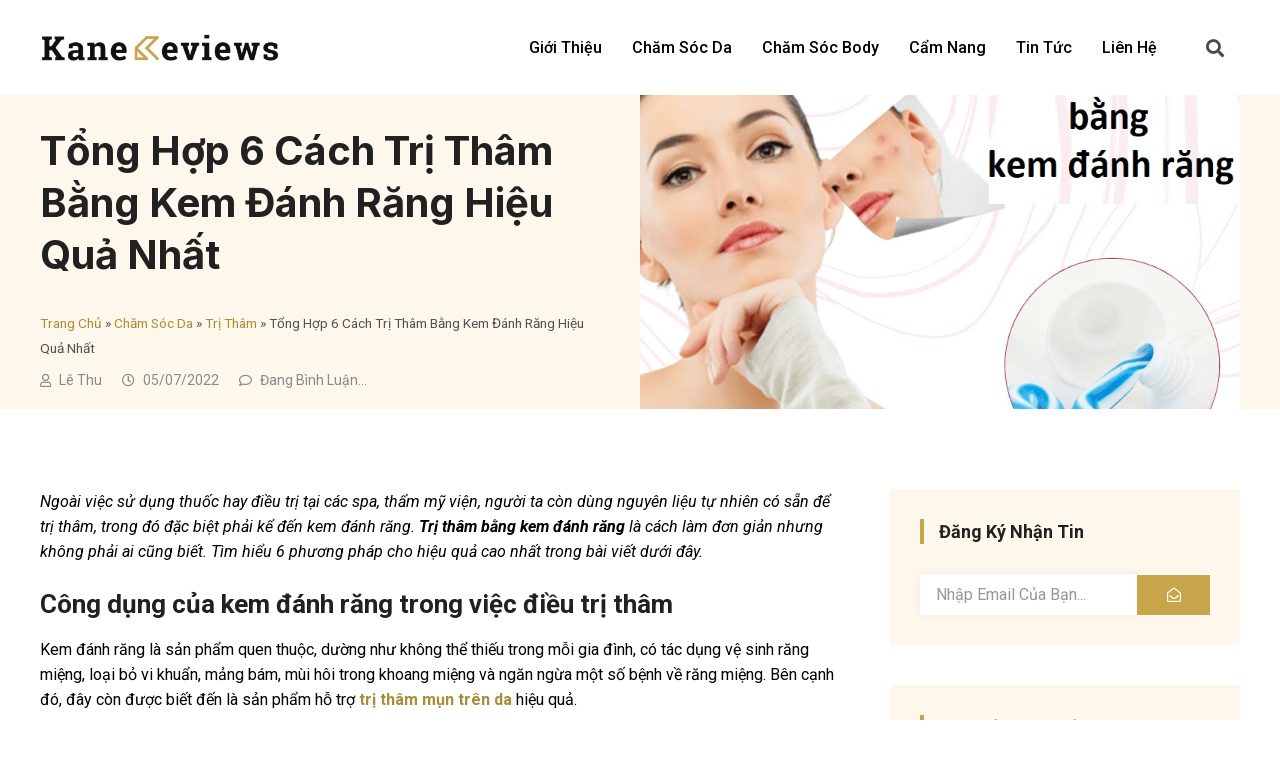

--- FILE ---
content_type: text/html; charset=UTF-8
request_url: https://kanereviews.com/tri-tham-bang-kem-danh-rang/
body_size: 30600
content:
<!doctype html>
<html lang="en-US">
<head><meta charset="UTF-8"><script>if(navigator.userAgent.match(/MSIE|Internet Explorer/i)||navigator.userAgent.match(/Trident\/7\..*?rv:11/i)){var href=document.location.href;if(!href.match(/[?&]nowprocket/)){if(href.indexOf("?")==-1){if(href.indexOf("#")==-1){document.location.href=href+"?nowprocket=1"}else{document.location.href=href.replace("#","?nowprocket=1#")}}else{if(href.indexOf("#")==-1){document.location.href=href+"&nowprocket=1"}else{document.location.href=href.replace("#","&nowprocket=1#")}}}}</script><script>class RocketLazyLoadScripts{constructor(e){this.triggerEvents=e,this.eventOptions={passive:!0},this.userEventListener=this.triggerListener.bind(this),this.delayedScripts={normal:[],async:[],defer:[]},this.allJQueries=[]}_addUserInteractionListener(e){this.triggerEvents.forEach((t=>window.addEventListener(t,e.userEventListener,e.eventOptions)))}_removeUserInteractionListener(e){this.triggerEvents.forEach((t=>window.removeEventListener(t,e.userEventListener,e.eventOptions)))}triggerListener(){this._removeUserInteractionListener(this),"loading"===document.readyState?document.addEventListener("DOMContentLoaded",this._loadEverythingNow.bind(this)):this._loadEverythingNow()}async _loadEverythingNow(){this._delayEventListeners(),this._delayJQueryReady(this),this._handleDocumentWrite(),this._registerAllDelayedScripts(),this._preloadAllScripts(),await this._loadScriptsFromList(this.delayedScripts.normal),await this._loadScriptsFromList(this.delayedScripts.defer),await this._loadScriptsFromList(this.delayedScripts.async),await this._triggerDOMContentLoaded(),await this._triggerWindowLoad(),window.dispatchEvent(new Event("rocket-allScriptsLoaded"))}_registerAllDelayedScripts(){document.querySelectorAll("script[type=rocketlazyloadscript]").forEach((e=>{e.hasAttribute("src")?e.hasAttribute("async")&&!1!==e.async?this.delayedScripts.async.push(e):e.hasAttribute("defer")&&!1!==e.defer||"module"===e.getAttribute("data-rocket-type")?this.delayedScripts.defer.push(e):this.delayedScripts.normal.push(e):this.delayedScripts.normal.push(e)}))}async _transformScript(e){return await this._requestAnimFrame(),new Promise((t=>{const n=document.createElement("script");let r;[...e.attributes].forEach((e=>{let t=e.nodeName;"type"!==t&&("data-rocket-type"===t&&(t="type",r=e.nodeValue),n.setAttribute(t,e.nodeValue))})),e.hasAttribute("src")?(n.addEventListener("load",t),n.addEventListener("error",t)):(n.text=e.text,t()),e.parentNode.replaceChild(n,e)}))}async _loadScriptsFromList(e){const t=e.shift();return t?(await this._transformScript(t),this._loadScriptsFromList(e)):Promise.resolve()}_preloadAllScripts(){var e=document.createDocumentFragment();[...this.delayedScripts.normal,...this.delayedScripts.defer,...this.delayedScripts.async].forEach((t=>{const n=t.getAttribute("src");if(n){const t=document.createElement("link");t.href=n,t.rel="preload",t.as="script",e.appendChild(t)}})),document.head.appendChild(e)}_delayEventListeners(){let e={};function t(t,n){!function(t){function n(n){return e[t].eventsToRewrite.indexOf(n)>=0?"rocket-"+n:n}e[t]||(e[t]={originalFunctions:{add:t.addEventListener,remove:t.removeEventListener},eventsToRewrite:[]},t.addEventListener=function(){arguments[0]=n(arguments[0]),e[t].originalFunctions.add.apply(t,arguments)},t.removeEventListener=function(){arguments[0]=n(arguments[0]),e[t].originalFunctions.remove.apply(t,arguments)})}(t),e[t].eventsToRewrite.push(n)}function n(e,t){let n=e[t];Object.defineProperty(e,t,{get:()=>n||function(){},set(r){e["rocket"+t]=n=r}})}t(document,"DOMContentLoaded"),t(window,"DOMContentLoaded"),t(window,"load"),t(window,"pageshow"),t(document,"readystatechange"),n(document,"onreadystatechange"),n(window,"onload"),n(window,"onpageshow")}_delayJQueryReady(e){let t=window.jQuery;Object.defineProperty(window,"jQuery",{get:()=>t,set(n){if(n&&n.fn&&!e.allJQueries.includes(n)){n.fn.ready=n.fn.init.prototype.ready=function(t){e.domReadyFired?t.bind(document)(n):document.addEventListener("rocket-DOMContentLoaded",(()=>t.bind(document)(n)))};const t=n.fn.on;n.fn.on=n.fn.init.prototype.on=function(){if(this[0]===window){function e(e){return e.split(" ").map((e=>"load"===e||0===e.indexOf("load.")?"rocket-jquery-load":e)).join(" ")}"string"==typeof arguments[0]||arguments[0]instanceof String?arguments[0]=e(arguments[0]):"object"==typeof arguments[0]&&Object.keys(arguments[0]).forEach((t=>{delete Object.assign(arguments[0],{[e(t)]:arguments[0][t]})[t]}))}return t.apply(this,arguments),this},e.allJQueries.push(n)}t=n}})}async _triggerDOMContentLoaded(){this.domReadyFired=!0,await this._requestAnimFrame(),document.dispatchEvent(new Event("rocket-DOMContentLoaded")),await this._requestAnimFrame(),window.dispatchEvent(new Event("rocket-DOMContentLoaded")),await this._requestAnimFrame(),document.dispatchEvent(new Event("rocket-readystatechange")),await this._requestAnimFrame(),document.rocketonreadystatechange&&document.rocketonreadystatechange()}async _triggerWindowLoad(){await this._requestAnimFrame(),window.dispatchEvent(new Event("rocket-load")),await this._requestAnimFrame(),window.rocketonload&&window.rocketonload(),await this._requestAnimFrame(),this.allJQueries.forEach((e=>e(window).trigger("rocket-jquery-load"))),window.dispatchEvent(new Event("rocket-pageshow")),await this._requestAnimFrame(),window.rocketonpageshow&&window.rocketonpageshow()}_handleDocumentWrite(){const e=new Map;document.write=document.writeln=function(t){const n=document.currentScript,r=document.createRange(),i=n.parentElement;let o=e.get(n);void 0===o&&(o=n.nextSibling,e.set(n,o));const a=document.createDocumentFragment();r.setStart(a,0),a.appendChild(r.createContextualFragment(t)),i.insertBefore(a,o)}}async _requestAnimFrame(){return new Promise((e=>requestAnimationFrame(e)))}static run(){const e=new RocketLazyLoadScripts(["keydown","mousemove","touchmove","touchstart","touchend","wheel"]);e._addUserInteractionListener(e)}}RocketLazyLoadScripts.run();</script>
	
		<meta name="viewport" content="width=device-width, initial-scale=1">
	<link rel="profile" href="https://gmpg.org/xfn/11">
	<title>Tổng Hợp 6 Cách Trị Thâm Bằng Kem Đánh Răng Hiệu Quả Nhất 2024</title><link rel="preload" as="style" href="https://fonts.googleapis.com/css?family=Roboto%3A100%2C100italic%2C200%2C200italic%2C300%2C300italic%2C400%2C400italic%2C500%2C500italic%2C600%2C600italic%2C700%2C700italic%2C800%2C800italic%2C900%2C900italic%7CInter%3A100%2C100italic%2C200%2C200italic%2C300%2C300italic%2C400%2C400italic%2C500%2C500italic%2C600%2C600italic%2C700%2C700italic%2C800%2C800italic%2C900%2C900italic&#038;display=swap" /><link rel="stylesheet" href="https://fonts.googleapis.com/css?family=Roboto%3A100%2C100italic%2C200%2C200italic%2C300%2C300italic%2C400%2C400italic%2C500%2C500italic%2C600%2C600italic%2C700%2C700italic%2C800%2C800italic%2C900%2C900italic%7CInter%3A100%2C100italic%2C200%2C200italic%2C300%2C300italic%2C400%2C400italic%2C500%2C500italic%2C600%2C600italic%2C700%2C700italic%2C800%2C800italic%2C900%2C900italic&#038;display=swap" media="print" onload="this.media='all'" /><noscript><link rel="stylesheet" href="https://fonts.googleapis.com/css?family=Roboto%3A100%2C100italic%2C200%2C200italic%2C300%2C300italic%2C400%2C400italic%2C500%2C500italic%2C600%2C600italic%2C700%2C700italic%2C800%2C800italic%2C900%2C900italic%7CInter%3A100%2C100italic%2C200%2C200italic%2C300%2C300italic%2C400%2C400italic%2C500%2C500italic%2C600%2C600italic%2C700%2C700italic%2C800%2C800italic%2C900%2C900italic&#038;display=swap" /></noscript><link rel="stylesheet" href="https://kanereviews.com/wp-content/cache/min/1/a3b6fca85dd9034eeffa72d0f770ff4a.css" media="all" data-minify="1" />
<meta name='robots' content='max-image-preview:large' />
	<style>img:is([sizes="auto" i], [sizes^="auto," i]) { contain-intrinsic-size: 3000px 1500px }</style>
	

<meta name="description" content="Trị thâm bằng kem đánh răng được cho là phương pháp đơn giản, hiệu quả, ít tốn kém. Tìm hiểu ngay 6 cách phổ biến trong bài viết sau"/>
<meta name="robots" content="max-snippet:-1, max-image-preview:large, max-video-preview:-1"/>
<link rel="canonical" href="https://kanereviews.com/tri-tham-bang-kem-danh-rang/" />
<meta property="og:locale" content="en_US" />
<meta property="og:type" content="article" />
<meta property="og:title" content="Tổng Hợp 6 Cách Trị Thâm Bằng Kem Đánh Răng Hiệu Quả Nhất 2024" />
<meta property="og:description" content="Trị thâm bằng kem đánh răng được cho là phương pháp đơn giản, hiệu quả, ít tốn kém. Tìm hiểu ngay 6 cách phổ biến trong bài viết sau" />
<meta property="og:url" content="https://kanereviews.com/tri-tham-bang-kem-danh-rang/" />
<meta property="og:site_name" content="Kane Reviews" />
<meta property="article:publisher" content="https://www.facebook.com/kanereviews.com.vn/" />
<meta property="article:section" content="Trị Thâm" />
<meta property="article:published_time" content="2022-07-04T20:24:50+00:00" />
<meta property="og:image" content="https://kanereviews.com/wp-content/uploads/2022/02/tri-mun-tham-bang-kem-danh-rang-thumb.jpg" />
<meta property="og:image:secure_url" content="https://kanereviews.com/wp-content/uploads/2022/02/tri-mun-tham-bang-kem-danh-rang-thumb.jpg" />
<meta property="og:image:width" content="800" />
<meta property="og:image:height" content="600" />
<meta name="twitter:card" content="summary_large_image" />
<meta name="twitter:description" content="Trị thâm bằng kem đánh răng được cho là phương pháp đơn giản, hiệu quả, ít tốn kém. Tìm hiểu ngay 6 cách phổ biến trong bài viết sau" />
<meta name="twitter:title" content="Tổng Hợp 6 Cách Trị Thâm Bằng Kem Đánh Răng Hiệu Quả Nhất 2024" />
<meta name="twitter:image" content="https://kanereviews.com/wp-content/uploads/2022/02/tri-mun-tham-bang-kem-danh-rang-thumb.jpg" />
<script type='application/ld+json' class='yoast-schema-graph yoast-schema-graph--main'>{"@context":"https://schema.org","@graph":[{"@type":"Organization","@id":"https://kanereviews.com/#organization","name":"Kane Reviews","url":"https://kanereviews.com/","sameAs":["https://www.facebook.com/kanereviews.com.vn/","https://www.linkedin.com/in/kanereviews/","https://www.youtube.com/channel/UCmyqqcPk5jX2UTJxHi4xWlw/about","https://www.pinterest.com/kanereviewscom/"],"logo":{"@type":"ImageObject","@id":"https://kanereviews.com/#logo","url":"https://kanereviews.com/wp-content/uploads/2022/03/favicon.png","width":500,"height":500,"caption":"Kane Reviews"},"image":{"@id":"https://kanereviews.com/#logo"}},{"@type":"WebSite","@id":"https://kanereviews.com/#website","url":"https://kanereviews.com/","name":"Kane Reviews","description":"Chuy\u00ean Gia \u0110\u00e1nh Gi\u00e1, X\u1ebfp H\u1ea1ng S\u1ea3n Ph\u1ea9m Uy T\u00edn","publisher":{"@id":"https://kanereviews.com/#organization"},"potentialAction":{"@type":"SearchAction","target":"https://kanereviews.com/?s={search_term_string}","query-input":"required name=search_term_string"}},{"@type":"ImageObject","@id":"https://kanereviews.com/tri-tham-bang-kem-danh-rang/#primaryimage","url":"https://kanereviews.com/wp-content/uploads/2022/02/tri-mun-tham-bang-kem-danh-rang-thumb.jpg","width":800,"height":600,"caption":"T\u1ed5ng H\u1ee3p 6 C\u00e1ch Tr\u1ecb Th\u00e2m B\u1eb1ng Kem \u0110\u00e1nh R\u0103ng Hi\u1ec7u Qu\u1ea3 Nh\u1ea5t"},{"@type":"WebPage","@id":"https://kanereviews.com/tri-tham-bang-kem-danh-rang/#webpage","url":"https://kanereviews.com/tri-tham-bang-kem-danh-rang/","inLanguage":"en-US","name":"T\u1ed5ng H\u1ee3p 6 C\u00e1ch Tr\u1ecb Th\u00e2m B\u1eb1ng Kem \u0110\u00e1nh R\u0103ng Hi\u1ec7u Qu\u1ea3 Nh\u1ea5t 2024","isPartOf":{"@id":"https://kanereviews.com/#website"},"primaryImageOfPage":{"@id":"https://kanereviews.com/tri-tham-bang-kem-danh-rang/#primaryimage"},"datePublished":"2022-07-04T20:24:50+00:00","dateModified":"2022-07-04T20:24:50+00:00","description":"Tr\u1ecb th\u00e2m b\u1eb1ng kem \u0111\u00e1nh r\u0103ng \u0111\u01b0\u1ee3c cho l\u00e0 ph\u01b0\u01a1ng ph\u00e1p \u0111\u01a1n gi\u1ea3n, hi\u1ec7u qu\u1ea3, \u00edt t\u1ed1n k\u00e9m. T\u00ecm hi\u1ec3u ngay 6 c\u00e1ch ph\u1ed5 bi\u1ebfn trong b\u00e0i vi\u1ebft sau","breadcrumb":{"@id":"https://kanereviews.com/tri-tham-bang-kem-danh-rang/#breadcrumb"}},{"@type":"BreadcrumbList","@id":"https://kanereviews.com/tri-tham-bang-kem-danh-rang/#breadcrumb","itemListElement":[{"@type":"ListItem","position":1,"item":{"@type":"WebPage","@id":"https://kanereviews.com/","url":"https://kanereviews.com/","name":"Trang Ch\u1ee7"}},{"@type":"ListItem","position":2,"item":{"@type":"WebPage","@id":"https://kanereviews.com/cham-soc-da/","url":"https://kanereviews.com/cham-soc-da/","name":"Ch\u0103m S\u00f3c Da"}},{"@type":"ListItem","position":3,"item":{"@type":"WebPage","@id":"https://kanereviews.com/cham-soc-da/tri-tham/","url":"https://kanereviews.com/cham-soc-da/tri-tham/","name":"Tr\u1ecb Th\u00e2m"}},{"@type":"ListItem","position":4,"item":{"@type":"WebPage","@id":"https://kanereviews.com/tri-tham-bang-kem-danh-rang/","url":"https://kanereviews.com/tri-tham-bang-kem-danh-rang/","name":"T\u1ed5ng H\u1ee3p 6 C\u00e1ch Tr\u1ecb Th\u00e2m B\u1eb1ng Kem \u0110\u00e1nh R\u0103ng Hi\u1ec7u Qu\u1ea3 Nh\u1ea5t"}}]},{"@type":"Article","@id":"https://kanereviews.com/tri-tham-bang-kem-danh-rang/#article","isPartOf":{"@id":"https://kanereviews.com/tri-tham-bang-kem-danh-rang/#webpage"},"author":{"@id":"https://kanereviews.com/#/schema/person/a38b58696894f2bb592b715a14684e16"},"headline":"T\u1ed5ng H\u1ee3p 6 C\u00e1ch Tr\u1ecb Th\u00e2m B\u1eb1ng Kem \u0110\u00e1nh R\u0103ng Hi\u1ec7u Qu\u1ea3 Nh\u1ea5t","datePublished":"2022-07-04T20:24:50+00:00","dateModified":"2022-07-04T20:24:50+00:00","commentCount":0,"mainEntityOfPage":{"@id":"https://kanereviews.com/tri-tham-bang-kem-danh-rang/#webpage"},"publisher":{"@id":"https://kanereviews.com/#organization"},"image":{"@id":"https://kanereviews.com/tri-tham-bang-kem-danh-rang/#primaryimage"},"articleSection":"Tr\u1ecb Th\u00e2m"},{"@type":["Person"],"@id":"https://kanereviews.com/#/schema/person/a38b58696894f2bb592b715a14684e16","name":"L\u00ea Thu","image":{"@type":"ImageObject","@id":"https://kanereviews.com/#authorlogo","url":"https://secure.gravatar.com/avatar/f82fb54aa00cea8782d3b5b7f2ef1541?s=96&d=mm&r=g","caption":"L\u00ea Thu"},"description":"L\u00e0 m\u1ed9t ng\u01b0\u1eddi chuy\u00ean nghi\u00ean c\u1ee9u v\u1ec1 c\u00e1c ch\u1ee7 \u0111\u1ec1 li\u00ean quan \u0111\u1ebfn S\u1ee8C KH\u1eceE - L\u00c0M \u0110\u1eb8P, m\u00ecnh hy v\u1ecdng nh\u1eefng ki\u1ebfn th\u1ee9c \u0111\u01b0\u1ee3c chia s\u1ebb tr\u00ean \u0111\u00e2y s\u1ebd gi\u00fap b\u1ea1n \u0111\u1ecdc c\u00f3 th\u00eam b\u00ed quy\u1ebft \u0111\u1ec3 tr\u1edf n\u00ean XINH \u0110\u1eb8P v\u00e0 T\u1ef0 TIN h\u01a1n.","sameAs":[]}]}</script>
<!-- / Yoast SEO Premium plugin. -->

<link href='https://fonts.gstatic.com' crossorigin rel='preconnect' />
<link rel="alternate" type="application/rss+xml" title="Kane Reviews &raquo; Feed" href="https://kanereviews.com/feed/" />
<link rel="alternate" type="application/rss+xml" title="Kane Reviews &raquo; Comments Feed" href="https://kanereviews.com/comments/feed/" />
<link rel="alternate" type="application/rss+xml" title="Kane Reviews &raquo; Tổng Hợp 6 Cách Trị Thâm Bằng Kem Đánh Răng Hiệu Quả Nhất Comments Feed" href="https://kanereviews.com/tri-tham-bang-kem-danh-rang/feed/" />
<style id='wp-emoji-styles-inline-css' type='text/css'>

	img.wp-smiley, img.emoji {
		display: inline !important;
		border: none !important;
		box-shadow: none !important;
		height: 1em !important;
		width: 1em !important;
		margin: 0 0.07em !important;
		vertical-align: -0.1em !important;
		background: none !important;
		padding: 0 !important;
	}
</style>

<style id='classic-theme-styles-inline-css' type='text/css'>
/*! This file is auto-generated */
.wp-block-button__link{color:#fff;background-color:#32373c;border-radius:9999px;box-shadow:none;text-decoration:none;padding:calc(.667em + 2px) calc(1.333em + 2px);font-size:1.125em}.wp-block-file__button{background:#32373c;color:#fff;text-decoration:none}
</style>
<style id='global-styles-inline-css' type='text/css'>
:root{--wp--preset--aspect-ratio--square: 1;--wp--preset--aspect-ratio--4-3: 4/3;--wp--preset--aspect-ratio--3-4: 3/4;--wp--preset--aspect-ratio--3-2: 3/2;--wp--preset--aspect-ratio--2-3: 2/3;--wp--preset--aspect-ratio--16-9: 16/9;--wp--preset--aspect-ratio--9-16: 9/16;--wp--preset--color--black: #000000;--wp--preset--color--cyan-bluish-gray: #abb8c3;--wp--preset--color--white: #ffffff;--wp--preset--color--pale-pink: #f78da7;--wp--preset--color--vivid-red: #cf2e2e;--wp--preset--color--luminous-vivid-orange: #ff6900;--wp--preset--color--luminous-vivid-amber: #fcb900;--wp--preset--color--light-green-cyan: #7bdcb5;--wp--preset--color--vivid-green-cyan: #00d084;--wp--preset--color--pale-cyan-blue: #8ed1fc;--wp--preset--color--vivid-cyan-blue: #0693e3;--wp--preset--color--vivid-purple: #9b51e0;--wp--preset--gradient--vivid-cyan-blue-to-vivid-purple: linear-gradient(135deg,rgba(6,147,227,1) 0%,rgb(155,81,224) 100%);--wp--preset--gradient--light-green-cyan-to-vivid-green-cyan: linear-gradient(135deg,rgb(122,220,180) 0%,rgb(0,208,130) 100%);--wp--preset--gradient--luminous-vivid-amber-to-luminous-vivid-orange: linear-gradient(135deg,rgba(252,185,0,1) 0%,rgba(255,105,0,1) 100%);--wp--preset--gradient--luminous-vivid-orange-to-vivid-red: linear-gradient(135deg,rgba(255,105,0,1) 0%,rgb(207,46,46) 100%);--wp--preset--gradient--very-light-gray-to-cyan-bluish-gray: linear-gradient(135deg,rgb(238,238,238) 0%,rgb(169,184,195) 100%);--wp--preset--gradient--cool-to-warm-spectrum: linear-gradient(135deg,rgb(74,234,220) 0%,rgb(151,120,209) 20%,rgb(207,42,186) 40%,rgb(238,44,130) 60%,rgb(251,105,98) 80%,rgb(254,248,76) 100%);--wp--preset--gradient--blush-light-purple: linear-gradient(135deg,rgb(255,206,236) 0%,rgb(152,150,240) 100%);--wp--preset--gradient--blush-bordeaux: linear-gradient(135deg,rgb(254,205,165) 0%,rgb(254,45,45) 50%,rgb(107,0,62) 100%);--wp--preset--gradient--luminous-dusk: linear-gradient(135deg,rgb(255,203,112) 0%,rgb(199,81,192) 50%,rgb(65,88,208) 100%);--wp--preset--gradient--pale-ocean: linear-gradient(135deg,rgb(255,245,203) 0%,rgb(182,227,212) 50%,rgb(51,167,181) 100%);--wp--preset--gradient--electric-grass: linear-gradient(135deg,rgb(202,248,128) 0%,rgb(113,206,126) 100%);--wp--preset--gradient--midnight: linear-gradient(135deg,rgb(2,3,129) 0%,rgb(40,116,252) 100%);--wp--preset--font-size--small: 13px;--wp--preset--font-size--medium: 20px;--wp--preset--font-size--large: 36px;--wp--preset--font-size--x-large: 42px;--wp--preset--spacing--20: 0.44rem;--wp--preset--spacing--30: 0.67rem;--wp--preset--spacing--40: 1rem;--wp--preset--spacing--50: 1.5rem;--wp--preset--spacing--60: 2.25rem;--wp--preset--spacing--70: 3.38rem;--wp--preset--spacing--80: 5.06rem;--wp--preset--shadow--natural: 6px 6px 9px rgba(0, 0, 0, 0.2);--wp--preset--shadow--deep: 12px 12px 50px rgba(0, 0, 0, 0.4);--wp--preset--shadow--sharp: 6px 6px 0px rgba(0, 0, 0, 0.2);--wp--preset--shadow--outlined: 6px 6px 0px -3px rgba(255, 255, 255, 1), 6px 6px rgba(0, 0, 0, 1);--wp--preset--shadow--crisp: 6px 6px 0px rgba(0, 0, 0, 1);}:where(.is-layout-flex){gap: 0.5em;}:where(.is-layout-grid){gap: 0.5em;}body .is-layout-flex{display: flex;}.is-layout-flex{flex-wrap: wrap;align-items: center;}.is-layout-flex > :is(*, div){margin: 0;}body .is-layout-grid{display: grid;}.is-layout-grid > :is(*, div){margin: 0;}:where(.wp-block-columns.is-layout-flex){gap: 2em;}:where(.wp-block-columns.is-layout-grid){gap: 2em;}:where(.wp-block-post-template.is-layout-flex){gap: 1.25em;}:where(.wp-block-post-template.is-layout-grid){gap: 1.25em;}.has-black-color{color: var(--wp--preset--color--black) !important;}.has-cyan-bluish-gray-color{color: var(--wp--preset--color--cyan-bluish-gray) !important;}.has-white-color{color: var(--wp--preset--color--white) !important;}.has-pale-pink-color{color: var(--wp--preset--color--pale-pink) !important;}.has-vivid-red-color{color: var(--wp--preset--color--vivid-red) !important;}.has-luminous-vivid-orange-color{color: var(--wp--preset--color--luminous-vivid-orange) !important;}.has-luminous-vivid-amber-color{color: var(--wp--preset--color--luminous-vivid-amber) !important;}.has-light-green-cyan-color{color: var(--wp--preset--color--light-green-cyan) !important;}.has-vivid-green-cyan-color{color: var(--wp--preset--color--vivid-green-cyan) !important;}.has-pale-cyan-blue-color{color: var(--wp--preset--color--pale-cyan-blue) !important;}.has-vivid-cyan-blue-color{color: var(--wp--preset--color--vivid-cyan-blue) !important;}.has-vivid-purple-color{color: var(--wp--preset--color--vivid-purple) !important;}.has-black-background-color{background-color: var(--wp--preset--color--black) !important;}.has-cyan-bluish-gray-background-color{background-color: var(--wp--preset--color--cyan-bluish-gray) !important;}.has-white-background-color{background-color: var(--wp--preset--color--white) !important;}.has-pale-pink-background-color{background-color: var(--wp--preset--color--pale-pink) !important;}.has-vivid-red-background-color{background-color: var(--wp--preset--color--vivid-red) !important;}.has-luminous-vivid-orange-background-color{background-color: var(--wp--preset--color--luminous-vivid-orange) !important;}.has-luminous-vivid-amber-background-color{background-color: var(--wp--preset--color--luminous-vivid-amber) !important;}.has-light-green-cyan-background-color{background-color: var(--wp--preset--color--light-green-cyan) !important;}.has-vivid-green-cyan-background-color{background-color: var(--wp--preset--color--vivid-green-cyan) !important;}.has-pale-cyan-blue-background-color{background-color: var(--wp--preset--color--pale-cyan-blue) !important;}.has-vivid-cyan-blue-background-color{background-color: var(--wp--preset--color--vivid-cyan-blue) !important;}.has-vivid-purple-background-color{background-color: var(--wp--preset--color--vivid-purple) !important;}.has-black-border-color{border-color: var(--wp--preset--color--black) !important;}.has-cyan-bluish-gray-border-color{border-color: var(--wp--preset--color--cyan-bluish-gray) !important;}.has-white-border-color{border-color: var(--wp--preset--color--white) !important;}.has-pale-pink-border-color{border-color: var(--wp--preset--color--pale-pink) !important;}.has-vivid-red-border-color{border-color: var(--wp--preset--color--vivid-red) !important;}.has-luminous-vivid-orange-border-color{border-color: var(--wp--preset--color--luminous-vivid-orange) !important;}.has-luminous-vivid-amber-border-color{border-color: var(--wp--preset--color--luminous-vivid-amber) !important;}.has-light-green-cyan-border-color{border-color: var(--wp--preset--color--light-green-cyan) !important;}.has-vivid-green-cyan-border-color{border-color: var(--wp--preset--color--vivid-green-cyan) !important;}.has-pale-cyan-blue-border-color{border-color: var(--wp--preset--color--pale-cyan-blue) !important;}.has-vivid-cyan-blue-border-color{border-color: var(--wp--preset--color--vivid-cyan-blue) !important;}.has-vivid-purple-border-color{border-color: var(--wp--preset--color--vivid-purple) !important;}.has-vivid-cyan-blue-to-vivid-purple-gradient-background{background: var(--wp--preset--gradient--vivid-cyan-blue-to-vivid-purple) !important;}.has-light-green-cyan-to-vivid-green-cyan-gradient-background{background: var(--wp--preset--gradient--light-green-cyan-to-vivid-green-cyan) !important;}.has-luminous-vivid-amber-to-luminous-vivid-orange-gradient-background{background: var(--wp--preset--gradient--luminous-vivid-amber-to-luminous-vivid-orange) !important;}.has-luminous-vivid-orange-to-vivid-red-gradient-background{background: var(--wp--preset--gradient--luminous-vivid-orange-to-vivid-red) !important;}.has-very-light-gray-to-cyan-bluish-gray-gradient-background{background: var(--wp--preset--gradient--very-light-gray-to-cyan-bluish-gray) !important;}.has-cool-to-warm-spectrum-gradient-background{background: var(--wp--preset--gradient--cool-to-warm-spectrum) !important;}.has-blush-light-purple-gradient-background{background: var(--wp--preset--gradient--blush-light-purple) !important;}.has-blush-bordeaux-gradient-background{background: var(--wp--preset--gradient--blush-bordeaux) !important;}.has-luminous-dusk-gradient-background{background: var(--wp--preset--gradient--luminous-dusk) !important;}.has-pale-ocean-gradient-background{background: var(--wp--preset--gradient--pale-ocean) !important;}.has-electric-grass-gradient-background{background: var(--wp--preset--gradient--electric-grass) !important;}.has-midnight-gradient-background{background: var(--wp--preset--gradient--midnight) !important;}.has-small-font-size{font-size: var(--wp--preset--font-size--small) !important;}.has-medium-font-size{font-size: var(--wp--preset--font-size--medium) !important;}.has-large-font-size{font-size: var(--wp--preset--font-size--large) !important;}.has-x-large-font-size{font-size: var(--wp--preset--font-size--x-large) !important;}
:where(.wp-block-post-template.is-layout-flex){gap: 1.25em;}:where(.wp-block-post-template.is-layout-grid){gap: 1.25em;}
:where(.wp-block-columns.is-layout-flex){gap: 2em;}:where(.wp-block-columns.is-layout-grid){gap: 2em;}
:root :where(.wp-block-pullquote){font-size: 1.5em;line-height: 1.6;}
</style>





<style id='elementor-frontend-inline-css' type='text/css'>
.elementor-7422 .elementor-element.elementor-element-5f964a06:not(.elementor-motion-effects-element-type-background) > .elementor-widget-wrap, .elementor-7422 .elementor-element.elementor-element-5f964a06 > .elementor-widget-wrap > .elementor-motion-effects-container > .elementor-motion-effects-layer{background-image:url("https://kanereviews.com/wp-content/uploads/2022/02/tri-mun-tham-bang-kem-danh-rang-thumb.jpg");}
</style>












<script type="rocketlazyloadscript" data-rocket-type="text/javascript" src="https://kanereviews.com/wp-includes/js/jquery/jquery.min.js?ver=3.7.1" id="jquery-core-js"></script>
<script type="rocketlazyloadscript" data-rocket-type="text/javascript" src="https://kanereviews.com/wp-includes/js/jquery/jquery-migrate.min.js?ver=3.4.1" id="jquery-migrate-js"></script>
<script type="rocketlazyloadscript" data-rocket-type="text/javascript" src="https://kanereviews.com/wp-content/plugins/elementor/assets/lib/font-awesome/js/v4-shims.min.js?ver=3.5.6" id="font-awesome-4-shim-js"></script>
<link rel="https://api.w.org/" href="https://kanereviews.com/wp-json/" /><link rel="alternate" title="JSON" type="application/json" href="https://kanereviews.com/wp-json/wp/v2/posts/5612" /><link rel="EditURI" type="application/rsd+xml" title="RSD" href="https://kanereviews.com/xmlrpc.php?rsd" />
<meta name="generator" content="WordPress 6.7.1" />
<link rel='shortlink' href='https://kanereviews.com/?p=5612' />
<link rel="alternate" title="oEmbed (JSON)" type="application/json+oembed" href="https://kanereviews.com/wp-json/oembed/1.0/embed?url=https%3A%2F%2Fkanereviews.com%2Ftri-tham-bang-kem-danh-rang%2F" />
<link rel="alternate" title="oEmbed (XML)" type="text/xml+oembed" href="https://kanereviews.com/wp-json/oembed/1.0/embed?url=https%3A%2F%2Fkanereviews.com%2Ftri-tham-bang-kem-danh-rang%2F&#038;format=xml" />
<script type="application/ld+json">{
    "@context": "https://schema.org/",
    "@type": "CreativeWorkSeries",
    "name": "Tổng Hợp 6 Cách Trị Thâm Bằng Kem Đánh Răng Hiệu Quả Nhất",
    "aggregateRating": {
        "@type": "AggregateRating",
        "ratingValue": "5",
        "bestRating": "5",
        "ratingCount": "1"
    }
}</script><link rel="icon" href="https://kanereviews.com/wp-content/uploads/2022/03/favicon-280x280.png" sizes="32x32" />
<link rel="icon" href="https://kanereviews.com/wp-content/uploads/2022/03/favicon-280x280.png" sizes="192x192" />
<link rel="apple-touch-icon" href="https://kanereviews.com/wp-content/uploads/2022/03/favicon-280x280.png" />
<meta name="msapplication-TileImage" content="https://kanereviews.com/wp-content/uploads/2022/03/favicon-280x280.png" />
		<style type="text/css" id="wp-custom-css">
			/* ads */
.block_ads_side{
    opacity: 0;
    position: fixed;
    z-index: 9995;
    top: 400px;
    text-align: center;
    left: 50%;
    transform: translate(-50%, -50%);
}
.block_ads_top{
    opacity: 0;
    position: fixed;
    z-index: 9995;
    top: 400px;
    text-align: center;
    left: 50%;
    transform: translate(-50%, -50%);
}		</style>
		<noscript><style id="rocket-lazyload-nojs-css">.rll-youtube-player, [data-lazy-src]{display:none !important;}</style></noscript>	<meta name='dmca-site-verification' content='Yk5RMStnZ2dBTndiQXZLTjM4UVQ3Zz090' />
	<meta name="p:domain_verify" content="b670cff5dbf51092a000fe09c170ce95"/>
<script async src="https://pagead2.googlesyndication.com/pagead/js/adsbygoogle.js?client=ca-pub-2680004183559896"
     crossorigin="anonymous"></script>
	<meta name="google-adsense-account" content="ca-pub-2680004183559896">
</head>
<body class="post-template-default single single-post postid-5612 single-format-standard wp-custom-logo elementor-default elementor-template-full-width elementor-kit-7412 elementor-page-7422">


<!-- Ads Top -->
<div id="block_ads_top">
<!-- Kanereviews.com - Top -->
<script type="rocketlazyloadscript">
     (adsbygoogle = window.adsbygoogle || []).push({});
</script>
</div>
<!-- End -->

		<div data-elementor-type="header" data-elementor-id="7437" class="elementor elementor-7437 elementor-location-header" data-elementor-settings="[]">
		<div class="elementor-section-wrap">
					<section class="elementor-section elementor-top-section elementor-element elementor-element-6c9a0340 elementor-section-content-middle elementor-section-height-min-height elementor-section-stretched elementor-section-boxed elementor-section-height-default elementor-section-items-middle" data-id="6c9a0340" data-element_type="section" data-settings="{&quot;background_background&quot;:&quot;classic&quot;,&quot;sticky&quot;:&quot;top&quot;,&quot;stretch_section&quot;:&quot;section-stretched&quot;,&quot;sticky_on&quot;:[&quot;desktop&quot;,&quot;tablet&quot;,&quot;mobile&quot;],&quot;sticky_offset&quot;:0,&quot;sticky_effects_offset&quot;:0}">
						<div class="elementor-container elementor-column-gap-no">
					<div class="elementor-column elementor-col-33 elementor-top-column elementor-element elementor-element-6bf9d596" data-id="6bf9d596" data-element_type="column" id="website">
			<div class="elementor-widget-wrap elementor-element-populated">
								<div class="elementor-element elementor-element-74765bf0 elementor-widget elementor-widget-theme-site-logo elementor-widget-image" data-id="74765bf0" data-element_type="widget" id="logo" data-widget_type="theme-site-logo.default">
				<div class="elementor-widget-container">
																<a href="https://kanereviews.com">
							<img width="810" height="168" src="data:image/svg+xml,%3Csvg%20xmlns='http://www.w3.org/2000/svg'%20viewBox='0%200%20810%20168'%3E%3C/svg%3E" class="attachment-full size-full" alt="Kane Reviews Logo" data-lazy-srcset="https://kanereviews.com/wp-content/uploads/2022/03/Kane-Reviews-Logo.png 810w, https://kanereviews.com/wp-content/uploads/2022/03/Kane-Reviews-Logo-800x166.png 800w, https://kanereviews.com/wp-content/uploads/2022/03/Kane-Reviews-Logo-768x159.png 768w" data-lazy-sizes="(max-width: 810px) 100vw, 810px" data-lazy-src="https://kanereviews.com/wp-content/uploads/2022/03/Kane-Reviews-Logo.png" /><noscript><img width="810" height="168" src="https://kanereviews.com/wp-content/uploads/2022/03/Kane-Reviews-Logo.png" class="attachment-full size-full" alt="Kane Reviews Logo" srcset="https://kanereviews.com/wp-content/uploads/2022/03/Kane-Reviews-Logo.png 810w, https://kanereviews.com/wp-content/uploads/2022/03/Kane-Reviews-Logo-800x166.png 800w, https://kanereviews.com/wp-content/uploads/2022/03/Kane-Reviews-Logo-768x159.png 768w" sizes="(max-width: 810px) 100vw, 810px" /></noscript>								</a>
															</div>
				</div>
					</div>
		</div>
				<div class="elementor-column elementor-col-33 elementor-top-column elementor-element elementor-element-ee81272" data-id="ee81272" data-element_type="column">
			<div class="elementor-widget-wrap elementor-element-populated">
								<div class="elementor-element elementor-element-ee7c988 elementor-nav-menu__align-right elementor-nav-menu--indicator-chevron elementor-nav-menu--stretch elementor-nav-menu--dropdown-tablet elementor-nav-menu__text-align-aside elementor-nav-menu--toggle elementor-nav-menu--burger elementor-widget elementor-widget-nav-menu" data-id="ee7c988" data-element_type="widget" data-settings="{&quot;full_width&quot;:&quot;stretch&quot;,&quot;layout&quot;:&quot;horizontal&quot;,&quot;toggle&quot;:&quot;burger&quot;}" data-widget_type="nav-menu.default">
				<div class="elementor-widget-container">
						<nav role="navigation" class="elementor-nav-menu--main elementor-nav-menu__container elementor-nav-menu--layout-horizontal e--pointer-none"><ul id="menu-1-ee7c988" class="elementor-nav-menu"><li class="menu-item menu-item-type-post_type menu-item-object-page menu-item-7555"><a href="https://kanereviews.com/gioi-thieu/" class="elementor-item">Giới Thiệu</a></li>
<li class="menu-item menu-item-type-taxonomy menu-item-object-category current-post-ancestor menu-item-has-children menu-item-5461"><a href="https://kanereviews.com/cham-soc-da/" class="elementor-item">Chăm Sóc Da</a>
<ul class="sub-menu elementor-nav-menu--dropdown">
	<li class="menu-item menu-item-type-taxonomy menu-item-object-category menu-item-5462"><a href="https://kanereviews.com/cham-soc-da/tri-mun/" class="elementor-sub-item">Trị Mụn</a></li>
	<li class="menu-item menu-item-type-taxonomy menu-item-object-category current-post-ancestor current-menu-parent current-post-parent menu-item-5464"><a href="https://kanereviews.com/cham-soc-da/tri-tham/" class="elementor-sub-item">Trị Thâm</a></li>
	<li class="menu-item menu-item-type-taxonomy menu-item-object-category menu-item-5463"><a href="https://kanereviews.com/cham-soc-da/tri-seo/" class="elementor-sub-item">Trị Sẹo</a></li>
	<li class="menu-item menu-item-type-taxonomy menu-item-object-category menu-item-6810"><a href="https://kanereviews.com/cham-soc-da/tri-nam/" class="elementor-sub-item">Trị Nám</a></li>
	<li class="menu-item menu-item-type-taxonomy menu-item-object-category menu-item-6809"><a href="https://kanereviews.com/cham-soc-da/tri-tan-nhang/" class="elementor-sub-item">Trị Tàn Nhang</a></li>
	<li class="menu-item menu-item-type-taxonomy menu-item-object-category menu-item-5342"><a href="https://kanereviews.com/san-pham-acnes/" class="elementor-sub-item">Sản Phẩm Acnes</a></li>
</ul>
</li>
<li class="menu-item menu-item-type-taxonomy menu-item-object-category menu-item-has-children menu-item-7692"><a href="https://kanereviews.com/cham-soc-body/" class="elementor-item">Chăm Sóc Body</a>
<ul class="sub-menu elementor-nav-menu--dropdown">
	<li class="menu-item menu-item-type-taxonomy menu-item-object-category menu-item-7687"><a href="https://kanereviews.com/cham-soc-body/duong-the/" class="elementor-sub-item">Dưỡng Thể</a></li>
	<li class="menu-item menu-item-type-taxonomy menu-item-object-category menu-item-7688"><a href="https://kanereviews.com/cham-soc-body/kem-chong-nang/" class="elementor-sub-item">Kem Chống Nắng</a></li>
	<li class="menu-item menu-item-type-taxonomy menu-item-object-category menu-item-7689"><a href="https://kanereviews.com/cham-soc-body/khu-mui/" class="elementor-sub-item">Khử Mùi</a></li>
	<li class="menu-item menu-item-type-taxonomy menu-item-object-category menu-item-7690"><a href="https://kanereviews.com/cham-soc-body/sua-tam/" class="elementor-sub-item">Sữa Tắm</a></li>
	<li class="menu-item menu-item-type-taxonomy menu-item-object-category menu-item-7691"><a href="https://kanereviews.com/cham-soc-body/tay-da-chet/" class="elementor-sub-item">Tẩy Da Chết</a></li>
</ul>
</li>
<li class="menu-item menu-item-type-taxonomy menu-item-object-category menu-item-has-children menu-item-5341"><a href="https://kanereviews.com/cam-nang/" class="elementor-item">Cẩm Nang</a>
<ul class="sub-menu elementor-nav-menu--dropdown">
	<li class="menu-item menu-item-type-taxonomy menu-item-object-category menu-item-7686"><a href="https://kanereviews.com/cam-nang/thanh-phan/" class="elementor-sub-item">Thành Phần Mỹ Phẩm</a></li>
</ul>
</li>
<li class="menu-item menu-item-type-taxonomy menu-item-object-category menu-item-7657"><a href="https://kanereviews.com/tin-tuc/" class="elementor-item">Tin Tức</a></li>
<li class="menu-item menu-item-type-post_type menu-item-object-page menu-item-5332"><a href="https://kanereviews.com/lien-he/" class="elementor-item">Liên hệ</a></li>
</ul></nav>
					<div class="elementor-menu-toggle" role="button" tabindex="0" aria-label="Menu Toggle" aria-expanded="false">
			<i class="eicon-menu-bar" aria-hidden="true"></i>
			<span class="elementor-screen-only">Menu</span>
		</div>
			<nav class="elementor-nav-menu--dropdown elementor-nav-menu__container" role="navigation" aria-hidden="true"><ul id="menu-2-ee7c988" class="elementor-nav-menu"><li class="menu-item menu-item-type-post_type menu-item-object-page menu-item-7555"><a href="https://kanereviews.com/gioi-thieu/" class="elementor-item">Giới Thiệu</a></li>
<li class="menu-item menu-item-type-taxonomy menu-item-object-category current-post-ancestor menu-item-has-children menu-item-5461"><a href="https://kanereviews.com/cham-soc-da/" class="elementor-item">Chăm Sóc Da</a>
<ul class="sub-menu elementor-nav-menu--dropdown">
	<li class="menu-item menu-item-type-taxonomy menu-item-object-category menu-item-5462"><a href="https://kanereviews.com/cham-soc-da/tri-mun/" class="elementor-sub-item">Trị Mụn</a></li>
	<li class="menu-item menu-item-type-taxonomy menu-item-object-category current-post-ancestor current-menu-parent current-post-parent menu-item-5464"><a href="https://kanereviews.com/cham-soc-da/tri-tham/" class="elementor-sub-item">Trị Thâm</a></li>
	<li class="menu-item menu-item-type-taxonomy menu-item-object-category menu-item-5463"><a href="https://kanereviews.com/cham-soc-da/tri-seo/" class="elementor-sub-item">Trị Sẹo</a></li>
	<li class="menu-item menu-item-type-taxonomy menu-item-object-category menu-item-6810"><a href="https://kanereviews.com/cham-soc-da/tri-nam/" class="elementor-sub-item">Trị Nám</a></li>
	<li class="menu-item menu-item-type-taxonomy menu-item-object-category menu-item-6809"><a href="https://kanereviews.com/cham-soc-da/tri-tan-nhang/" class="elementor-sub-item">Trị Tàn Nhang</a></li>
	<li class="menu-item menu-item-type-taxonomy menu-item-object-category menu-item-5342"><a href="https://kanereviews.com/san-pham-acnes/" class="elementor-sub-item">Sản Phẩm Acnes</a></li>
</ul>
</li>
<li class="menu-item menu-item-type-taxonomy menu-item-object-category menu-item-has-children menu-item-7692"><a href="https://kanereviews.com/cham-soc-body/" class="elementor-item">Chăm Sóc Body</a>
<ul class="sub-menu elementor-nav-menu--dropdown">
	<li class="menu-item menu-item-type-taxonomy menu-item-object-category menu-item-7687"><a href="https://kanereviews.com/cham-soc-body/duong-the/" class="elementor-sub-item">Dưỡng Thể</a></li>
	<li class="menu-item menu-item-type-taxonomy menu-item-object-category menu-item-7688"><a href="https://kanereviews.com/cham-soc-body/kem-chong-nang/" class="elementor-sub-item">Kem Chống Nắng</a></li>
	<li class="menu-item menu-item-type-taxonomy menu-item-object-category menu-item-7689"><a href="https://kanereviews.com/cham-soc-body/khu-mui/" class="elementor-sub-item">Khử Mùi</a></li>
	<li class="menu-item menu-item-type-taxonomy menu-item-object-category menu-item-7690"><a href="https://kanereviews.com/cham-soc-body/sua-tam/" class="elementor-sub-item">Sữa Tắm</a></li>
	<li class="menu-item menu-item-type-taxonomy menu-item-object-category menu-item-7691"><a href="https://kanereviews.com/cham-soc-body/tay-da-chet/" class="elementor-sub-item">Tẩy Da Chết</a></li>
</ul>
</li>
<li class="menu-item menu-item-type-taxonomy menu-item-object-category menu-item-has-children menu-item-5341"><a href="https://kanereviews.com/cam-nang/" class="elementor-item">Cẩm Nang</a>
<ul class="sub-menu elementor-nav-menu--dropdown">
	<li class="menu-item menu-item-type-taxonomy menu-item-object-category menu-item-7686"><a href="https://kanereviews.com/cam-nang/thanh-phan/" class="elementor-sub-item">Thành Phần Mỹ Phẩm</a></li>
</ul>
</li>
<li class="menu-item menu-item-type-taxonomy menu-item-object-category menu-item-7657"><a href="https://kanereviews.com/tin-tuc/" class="elementor-item">Tin Tức</a></li>
<li class="menu-item menu-item-type-post_type menu-item-object-page menu-item-5332"><a href="https://kanereviews.com/lien-he/" class="elementor-item">Liên hệ</a></li>
</ul></nav>
				</div>
				</div>
					</div>
		</div>
				<div class="elementor-column elementor-col-33 elementor-top-column elementor-element elementor-element-18706fe elementor-hidden-tablet elementor-hidden-mobile" data-id="18706fe" data-element_type="column">
			<div class="elementor-widget-wrap elementor-element-populated">
								<div class="elementor-element elementor-element-f1ec66b elementor-search-form--skin-full_screen elementor-widget elementor-widget-search-form" data-id="f1ec66b" data-element_type="widget" data-settings="{&quot;skin&quot;:&quot;full_screen&quot;}" data-widget_type="search-form.default">
				<div class="elementor-widget-container">
					<form class="elementor-search-form" role="search" action="https://kanereviews.com" method="get">
									<div class="elementor-search-form__toggle">
				<i aria-hidden="true" class="fas fa-search"></i>				<span class="elementor-screen-only">Search</span>
			</div>
						<div class="elementor-search-form__container">
								<input placeholder="Tìm Kiếm..." class="elementor-search-form__input" type="search" name="s" title="Search" value="">
																<div class="dialog-lightbox-close-button dialog-close-button">
					<i class="eicon-close" aria-hidden="true"></i>
					<span class="elementor-screen-only">Close</span>
				</div>
							</div>
		</form>
				</div>
				</div>
					</div>
		</div>
							</div>
		</section>
				</div>
		</div>
				<div data-elementor-type="single-post" data-elementor-id="7422" class="elementor elementor-7422 elementor-location-single post-5612 post type-post status-publish format-standard has-post-thumbnail hentry category-tri-tham" data-elementor-settings="[]">
		<div class="elementor-section-wrap">
					<section class="elementor-section elementor-top-section elementor-element elementor-element-40ebe692 elementor-section-content-middle elementor-section-boxed elementor-section-height-default elementor-section-height-default" data-id="40ebe692" data-element_type="section" data-settings="{&quot;background_background&quot;:&quot;classic&quot;}">
						<div class="elementor-container elementor-column-gap-no">
					<div class="elementor-column elementor-col-50 elementor-top-column elementor-element elementor-element-4a17b50c" data-id="4a17b50c" data-element_type="column" data-settings="{&quot;background_background&quot;:&quot;classic&quot;}">
			<div class="elementor-widget-wrap elementor-element-populated">
								<div class="elementor-element elementor-element-2e38187f elementor-widget elementor-widget-theme-post-title elementor-page-title elementor-widget-heading" data-id="2e38187f" data-element_type="widget" data-widget_type="theme-post-title.default">
				<div class="elementor-widget-container">
			<h1 class="elementor-heading-title elementor-size-default">Tổng Hợp 6 Cách Trị Thâm Bằng Kem Đánh Răng Hiệu Quả Nhất</h1>		</div>
				</div>
				<div class="elementor-element elementor-element-0c701b0 elementor-widget elementor-widget-breadcrumbs" data-id="0c701b0" data-element_type="widget" data-widget_type="breadcrumbs.default">
				<div class="elementor-widget-container">
			<p id="breadcrumbs"><span><span><a href="https://kanereviews.com/" >Trang Chủ</a> » <span><a href="https://kanereviews.com/cham-soc-da/" >Chăm Sóc Da</a> » <span><a href="https://kanereviews.com/cham-soc-da/tri-tham/" >Trị Thâm</a> » <span class="breadcrumb_last" aria-current="page">Tổng Hợp 6 Cách Trị Thâm Bằng Kem Đánh Răng Hiệu Quả Nhất</span></span></span></span></span></p>		</div>
				</div>
				<div class="elementor-element elementor-element-5c94cf00 elementor-align-left elementor-mobile-align-center elementor-tablet-align-center elementor-widget elementor-widget-post-info" data-id="5c94cf00" data-element_type="widget" data-widget_type="post-info.default">
				<div class="elementor-widget-container">
					<ul class="elementor-inline-items elementor-icon-list-items elementor-post-info">
					<li class="elementor-icon-list-item elementor-repeater-item-1eb0ea4 elementor-inline-item" itemprop="author">
						<a href="https://kanereviews.com/author/ltthu/">
											<span class="elementor-icon-list-icon">
								<i aria-hidden="true" class="far fa-user"></i>							</span>
									<span class="elementor-icon-list-text elementor-post-info__item elementor-post-info__item--type-author">
										Lê Thu					</span>
									</a>
				</li>
				<li class="elementor-icon-list-item elementor-repeater-item-cc0987d elementor-inline-item" itemprop="datePublished">
						<a href="https://kanereviews.com/2022/07/05/">
											<span class="elementor-icon-list-icon">
								<i aria-hidden="true" class="far fa-clock"></i>							</span>
									<span class="elementor-icon-list-text elementor-post-info__item elementor-post-info__item--type-date">
										05/07/2022					</span>
									</a>
				</li>
				<li class="elementor-icon-list-item elementor-repeater-item-2f8cdcc elementor-inline-item" itemprop="commentCount">
						<a href="https://kanereviews.com/tri-tham-bang-kem-danh-rang/#respond">
											<span class="elementor-icon-list-icon">
								<i aria-hidden="true" class="far fa-comment"></i>							</span>
									<span class="elementor-icon-list-text elementor-post-info__item elementor-post-info__item--type-comments">
										Đang Bình Luận...					</span>
									</a>
				</li>
				</ul>
				</div>
				</div>
					</div>
		</div>
				<div class="elementor-column elementor-col-50 elementor-top-column elementor-element elementor-element-5f964a06" data-id="5f964a06" data-element_type="column" data-settings="{&quot;background_background&quot;:&quot;classic&quot;}">
			<div class="elementor-widget-wrap elementor-element-populated">
								<div class="elementor-element elementor-element-59237ef7 elementor-widget elementor-widget-spacer" data-id="59237ef7" data-element_type="widget" data-widget_type="spacer.default">
				<div class="elementor-widget-container">
					<div class="elementor-spacer">
			<div class="elementor-spacer-inner"></div>
		</div>
				</div>
				</div>
					</div>
		</div>
							</div>
		</section>
				<section class="elementor-section elementor-top-section elementor-element elementor-element-37db9529 elementor-section-boxed elementor-section-height-default elementor-section-height-default" data-id="37db9529" data-element_type="section">
						<div class="elementor-container elementor-column-gap-no">
					<div class="elementor-column elementor-col-66 elementor-top-column elementor-element elementor-element-4c1eb7ea" data-id="4c1eb7ea" data-element_type="column">
			<div class="elementor-widget-wrap elementor-element-populated">
								<div class="elementor-element elementor-element-5f3c756b elementor-widget elementor-widget-theme-post-content" data-id="5f3c756b" data-element_type="widget" data-widget_type="theme-post-content.default">
				<div class="elementor-widget-container">
			<style>figure{text-align: center;margin: 25px auto;}figure img{display: block;margin: 10px auto;}</style>
<p><em>Ngoài việc sử dụng thuốc hay điều trị tại các spa, thẩm mỹ viện, người ta còn dùng nguyên liệu tự nhiên có sẵn để trị thâm, trong đó đặc biệt phải kể đến kem đánh răng. <strong>Trị thâm bằng kem đánh răng</strong> là cách làm đơn giản nhưng không phải ai cũng biết. Tìm hiểu 6 phương pháp cho hiệu quả cao nhất trong bài viết dưới đây.</em></p>
<h2>Công dụng của kem đánh răng trong việc điều trị thâm</h2>
<p>Kem đánh răng là sản phẩm quen thuộc, dường như không thể thiếu trong mỗi gia đình, có tác dụng vệ sinh răng miệng, loại bỏ vi khuẩn, mảng bám, mùi hôi trong khoang miệng và ngăn ngừa một số bệnh về răng miệng. Bên cạnh đó, đây còn được biết đến là sản phẩm hỗ trợ <a href="https://kanereviews.com/cach-tri-tham-mun/" target="_blank" rel="noopener"><strong>trị thâm mụn trên da</strong></a> hiệu quả.</p>
<figure id="attachment_5614" aria-describedby="caption-attachment-5614" style="width: 800px" class="wp-caption aligncenter"><img decoding="async" class="size-full wp-image-5614" src="data:image/svg+xml,%3Csvg%20xmlns='http://www.w3.org/2000/svg'%20viewBox='0%200%20800%20525'%3E%3C/svg%3E" alt="Kem đánh răng là sản phẩm hỗ trợ trị thâm, mụn trên da hiệu quả" width="800" height="525" data-lazy-srcset="https://kanereviews.com/wp-content/uploads/2022/02/tri-mun-tham-bang-kem-danh-rang-1.jpg 800w, https://kanereviews.com/wp-content/uploads/2022/02/tri-mun-tham-bang-kem-danh-rang-1-610x400.jpg 610w, https://kanereviews.com/wp-content/uploads/2022/02/tri-mun-tham-bang-kem-danh-rang-1-768x504.jpg 768w, https://kanereviews.com/wp-content/uploads/2022/02/tri-mun-tham-bang-kem-danh-rang-1-750x492.jpg 750w" data-lazy-sizes="(max-width: 800px) 100vw, 800px" data-lazy-src="https://kanereviews.com/wp-content/uploads/2022/02/tri-mun-tham-bang-kem-danh-rang-1.jpg" /><noscript><img decoding="async" class="size-full wp-image-5614" src="https://kanereviews.com/wp-content/uploads/2022/02/tri-mun-tham-bang-kem-danh-rang-1.jpg" alt="Kem đánh răng là sản phẩm hỗ trợ trị thâm, mụn trên da hiệu quả" width="800" height="525" srcset="https://kanereviews.com/wp-content/uploads/2022/02/tri-mun-tham-bang-kem-danh-rang-1.jpg 800w, https://kanereviews.com/wp-content/uploads/2022/02/tri-mun-tham-bang-kem-danh-rang-1-610x400.jpg 610w, https://kanereviews.com/wp-content/uploads/2022/02/tri-mun-tham-bang-kem-danh-rang-1-768x504.jpg 768w, https://kanereviews.com/wp-content/uploads/2022/02/tri-mun-tham-bang-kem-danh-rang-1-750x492.jpg 750w" sizes="(max-width: 800px) 100vw, 800px" /></noscript><figcaption id="caption-attachment-5614" class="wp-caption-text">Kem đánh răng là sản phẩm hỗ trợ trị thâm, mụn trên da hiệu quả</figcaption></figure>
<p>Các vết thâm xuất hiện trên da thường khó điều trị, đặc biệt là thâm do mụn để lại. Trong kem đánh răng có chứa hoạt chất silica, vừa mang đến công dụng <strong>giảm bã nhờn trên da</strong>, vừa <strong>cân bằng độ pH cho da</strong>, làm mờ vết thâm, giúp làn da bạn đều màu và trở nên mịn màng hơn.</p>
<p>Ngoài ra, triclosan trong kem đánh răng có khả năng tiêu diệt vi khuẩn gây mụn viêm. Đồng thời các thành  phần như sodium pyrophosphate, baking soda cũng mang đến công dụng giảm hiện tượng mụn sưng viêm, làm sạch da, ngăn ngừa sự hình thành mụn.</p>
<h2>Top 6 cách trị thâm bằng kem đánh răng cho hiệu quả cao nhất</h2>
<p>Trị thâm bằng kem đánh răng tuy không được nhiều người biết đến nhưng mang lại hiệu quả đáng kể, được nhiều chị em áp dụng trong quá trình <strong>chăm sóc và phục hồi làn da thâm mụn</strong>. Nếu chưa biết cách sử dụng kem đánh răng như thế nào, bạn có thể tham khảo ngay 6 cách dưới đây:</p>
<h3>Dùng kem đánh răng trực tiếp</h3>
<p>Dùng kem đánh răng thoa trực tiếp lên da là cách làm đơn giản nhất, mang đến hiệu quả cao, có thể hỗ trợ điều trị vấn đề thâm, mụn. Để thực hiện, bạn cần sử dụng một lượng kem đánh răng vừa đủ, thoa đều lên các vết thâm và cả nốt mụn viêm, mụn sưng.</p>
<p>Lúc bôi kem, bạn nên để kem khô tự nhiên trên da khoảng 15 phút rồi rửa lại với nước mát. Có thể áp dụng cách làm này 3 &#8211; 4 lần mỗi tuần, tuy nhiên mỗi lần dùng không nên thoa quá nhiều kem.</p>
<blockquote><p><strong>Xem thêm: Chia Sẻ 10 Loại <a href="https://kanereviews.com/thuoc-tri-tham-chan/" target="_blank" rel="noopener">Thuốc Trị Thâm Chân</a> Tốt Nhất Hiện Nay</strong></p></blockquote>
<figure id="attachment_5615" aria-describedby="caption-attachment-5615" style="width: 800px" class="wp-caption aligncenter"><img decoding="async" class="size-full wp-image-5615" src="data:image/svg+xml,%3Csvg%20xmlns='http://www.w3.org/2000/svg'%20viewBox='0%200%20800%20450'%3E%3C/svg%3E" alt="Bạn có thể thoa kem đánh răng trực tiếp trên da" width="800" height="450" data-lazy-srcset="https://kanereviews.com/wp-content/uploads/2022/02/tri-mun-tham-bang-kem-danh-rang-2.jpg 800w, https://kanereviews.com/wp-content/uploads/2022/02/tri-mun-tham-bang-kem-danh-rang-2-711x400.jpg 711w, https://kanereviews.com/wp-content/uploads/2022/02/tri-mun-tham-bang-kem-danh-rang-2-768x432.jpg 768w, https://kanereviews.com/wp-content/uploads/2022/02/tri-mun-tham-bang-kem-danh-rang-2-750x422.jpg 750w" data-lazy-sizes="(max-width: 800px) 100vw, 800px" data-lazy-src="https://kanereviews.com/wp-content/uploads/2022/02/tri-mun-tham-bang-kem-danh-rang-2.jpg" /><noscript><img decoding="async" class="size-full wp-image-5615" src="https://kanereviews.com/wp-content/uploads/2022/02/tri-mun-tham-bang-kem-danh-rang-2.jpg" alt="Bạn có thể thoa kem đánh răng trực tiếp trên da" width="800" height="450" srcset="https://kanereviews.com/wp-content/uploads/2022/02/tri-mun-tham-bang-kem-danh-rang-2.jpg 800w, https://kanereviews.com/wp-content/uploads/2022/02/tri-mun-tham-bang-kem-danh-rang-2-711x400.jpg 711w, https://kanereviews.com/wp-content/uploads/2022/02/tri-mun-tham-bang-kem-danh-rang-2-768x432.jpg 768w, https://kanereviews.com/wp-content/uploads/2022/02/tri-mun-tham-bang-kem-danh-rang-2-750x422.jpg 750w" sizes="(max-width: 800px) 100vw, 800px" /></noscript><figcaption id="caption-attachment-5615" class="wp-caption-text">Bạn có thể thoa kem đánh răng trực tiếp trên da</figcaption></figure>
<h3>Kem đánh răng và dầu oliu</h3>
<p>Trong dầu oliu có chứa hàm lượng lớn acid béo tự nhiên cùng vitamin E, có khả năng loại bỏ nhân mụn, <strong>tẩy tế bào chết</strong> trên da, đồng thời kích thích tế bào sản sinh <strong>elastin</strong> và <strong>collagen</strong> cho làn da trắng sáng, mịn màng, tươi trẻ.</p>
<p>Khi kết hợp dầu oliu và kem đánh răng sẽ tạo thành hỗn hợp mặt nạ sánh mịn, có tác dụng làm dịu da, giảm sưng, kháng viêm, đồng thời loại bỏ bụi bẩn bên trong da giúp thông thoáng. Đặc biệt dưỡng chất trong hỗn hợp sẽ len lỏi nhanh vào bên trong lỗ chân lông, làm mờ vết thâm và ngừa tình trạng xuất hiện thâm sau mụn.</p>
<p><strong>Cách thực hiện:</strong></p>
<ul>
<li aria-level="1">Bạn chuẩn bị 1 thìa kem đánh răng cùng 2 thìa dầu oliu.</li>
<li aria-level="1">Tiến hành trộn đều 2 nguyên liệu lại với nhau cho đến khi tạo thành hỗn hợp sánh mịn.</li>
<li aria-level="1">Bạn rửa mặt thật sạch, sau đó thoa hỗn hợp vừa trộn lên da, kết hợp massage nhẹ nhàng để dưỡng chất được thẩm thấu nhanh hơn.</li>
<li aria-level="1">Sau khi thư giãn khoảng 10 phút, bạn có thể rửa lại với nước sạch.</li>
</ul>
<h3>Kết hợp kem đánh răng cùng nha đam trị thâm</h3>
<p>Nha đam được xem là loại thảo dược tự nhiên, được sử dụng nhiều trong việc <strong>chăm sóc da</strong> và làm đẹp. Trong nha đam có chứa hàm lượng lớn dưỡng chất tốt da, có khả năng loại bỏ mụn, thâm, làm sáng và mềm mịn da.</p>
<p>Khi trị thâm bằng kem đánh răng và nha đam, bạn sẽ có được cách làm giảm tổn thương trên da, <strong>giảm sưng viêm mụn</strong>, kháng khuẩn, cho làn da tươi mát, mềm mịn và mờ thâm.</p>
<p><strong>Cách thực hiện:</strong></p>
<ul>
<li aria-level="1">Chuẩn bị 1 nhánh nha đam và 2 thìa kem đánh răng.</li>
<li aria-level="1">Nha đam đem rửa sạch, gọt bỏ vỏ, sau đó lấy phần gel để ngâm với nước muối loãng nhằm mục đích loại bỏ mủ.</li>
<li aria-level="1">Lúc này bạn cắt phần thịt nha đam đem xay nhuyễn rồi trộn đều phần nha đam này với kem đánh răng cho đến khi thành hỗn hợp dạng sệt.</li>
<li aria-level="1">Tiến hành rửa mặt thật sạch, thoa hỗn hợp vừa chuẩn bị lên vùng da bị thâm, mụn. Sau khi đợt khoảng 15 phút, bạn rửa mặt thật sạch với nước lạnh.</li>
</ul>
<blockquote><p><strong>Tìm hiểu thêm: Top 11 Sản Phẩm <a href="https://kanereviews.com/tri-tham-mun-cho-nam/" target="_blank" rel="noopener">Trị Thâm Mụn Cho Nam</a> Tốt Nhất Hiện Nay</strong></p></blockquote>
<figure id="attachment_5616" aria-describedby="caption-attachment-5616" style="width: 800px" class="wp-caption aligncenter"><img decoding="async" class="wp-image-5616 size-full" src="data:image/svg+xml,%3Csvg%20xmlns='http://www.w3.org/2000/svg'%20viewBox='0%200%20800%20450'%3E%3C/svg%3E" alt="Sử dụng nha đam cho hiệu quả cao" width="800" height="450" data-lazy-srcset="https://kanereviews.com/wp-content/uploads/2022/02/tri-mun-tham-bang-kem-danh-rang-3.jpg 800w, https://kanereviews.com/wp-content/uploads/2022/02/tri-mun-tham-bang-kem-danh-rang-3-711x400.jpg 711w, https://kanereviews.com/wp-content/uploads/2022/02/tri-mun-tham-bang-kem-danh-rang-3-768x432.jpg 768w, https://kanereviews.com/wp-content/uploads/2022/02/tri-mun-tham-bang-kem-danh-rang-3-750x422.jpg 750w" data-lazy-sizes="(max-width: 800px) 100vw, 800px" data-lazy-src="https://kanereviews.com/wp-content/uploads/2022/02/tri-mun-tham-bang-kem-danh-rang-3.jpg" /><noscript><img decoding="async" class="wp-image-5616 size-full" src="https://kanereviews.com/wp-content/uploads/2022/02/tri-mun-tham-bang-kem-danh-rang-3.jpg" alt="Sử dụng nha đam cho hiệu quả cao" width="800" height="450" srcset="https://kanereviews.com/wp-content/uploads/2022/02/tri-mun-tham-bang-kem-danh-rang-3.jpg 800w, https://kanereviews.com/wp-content/uploads/2022/02/tri-mun-tham-bang-kem-danh-rang-3-711x400.jpg 711w, https://kanereviews.com/wp-content/uploads/2022/02/tri-mun-tham-bang-kem-danh-rang-3-768x432.jpg 768w, https://kanereviews.com/wp-content/uploads/2022/02/tri-mun-tham-bang-kem-danh-rang-3-750x422.jpg 750w" sizes="(max-width: 800px) 100vw, 800px" /></noscript><figcaption id="caption-attachment-5616" class="wp-caption-text">Sử dụng nha đam cho hiệu quả cao</figcaption></figure>
<h3>Trị thâm bằng kem đánh răng và mật ong</h3>
<p>Mật ong là nguyên liệu quen thuộc, sử dụng với nhiều mục đích khác nhau, từ nguyên liệu món ăn cho đến nguyên liệu để làm đẹp. Bên cạnh công dụng tốt cho hệ tiêu hóa, làm lành nhanh vết thương, làm đẹp da, mật ong còn mang đến khả năng kháng viêm, ngừa khuẩn, làm mờ thâm.</p>
<p>Vì vậy kết hợp kem đánh răng và mật ong là phương pháp được đánh giá cao, làm giãn nở lỗ chân lông, đẩy mụn ra khỏi da, xóa nhanh các vết thâm trên da và hạn chế được tình trạng viêm nhiễm do vi khuẩn gây ra.</p>
<p><strong>Cách thực hiện:</strong></p>
<ul>
<li aria-level="1">Bạn chuẩn bị khoảng 4 thìa mật ong nguyên chất và lượng kem đánh răng vừa đủ.</li>
<li aria-level="1">Trộn đều 2 nguyên liệu lại với nhau để thành hỗn hợp dạng sệt.</li>
<li aria-level="1">Sau khi rửa sạch mặt, bạn dùng tay hoặc tăm bông thoa hỗn hợp lên vùng da bị thâm và mụn.</li>
<li aria-level="1">Bạn chờ khoảng 15 phút và rửa sạch lại với nước ấm.</li>
</ul>
<h3>Dùng kem đánh răng và nước lọc</h3>
<p>Đối với những bạn có làn da nhạy cảm, có thể hạn chế tác động trực tiếp của kem đánh răng nguyên chất với phương pháp trị thâm bằng kem đánh răng pha nước lọc. Cách làm này cũng mang đến hiệu quả tương tự như khi sử dụng trực tiếp kem đánh răng thoa lên da.</p>
<p><strong>Cách thực hiện:</strong></p>
<ul>
<li aria-level="1">Bạn chuẩn bị một lượng kem đánh răng vừa đủ, cho vào chén có đựng sẵn ít nước lọc.</li>
<li aria-level="1">Trộn đều cho đến khi kem đánh răng tan hết trong nước.</li>
<li aria-level="1">Tiếp đến bạn thoa hỗn hợp này lên da mặt, nhẹ nhàng massage để tăng tác dụng làm mờ thâm và đẩy nhân mụn ra ngoài, <strong>ngừa vết thâm sau mụn</strong>.</li>
</ul>
<h3>Kem đánh răng và baking soda</h3>
<p>Kết hợp kem đánh răng và baking soda cũng được nhiều người áp dụng thành công. Bản chất trong kem đánh răng đã có một phần baking soda nhưng làm lượng này chưa đủ mạnh để loại bỏ thâm và mụn. Do đó khi thêm baking soda sẽ mang đến công thức trị mụn, mờ thâm cho da cực kỳ tốt. Lý do là bởi baking soda có tác dụng làm giảm bã nhờn, loại bỏ tế bào chết trên da, <strong>se khít lỗ chân lông</strong>, <strong>đẩy cồi mụn</strong> ra khỏi bề mặt da và từ đó cho làn da sáng, đều màu hơn.</p>
<blockquote><p><strong>Có thể bạn quan tâm: <a href="https://kanereviews.com/nghe-co-tri-tham-khong/" target="_blank" rel="noopener">Nghệ Có Trị Thâm Không</a>? Gợi Ý 9 Cách Chữa Thâm An Toàn Với Nghệ</strong></p></blockquote>
<figure id="attachment_5617" aria-describedby="caption-attachment-5617" style="width: 800px" class="wp-caption aligncenter"><img decoding="async" class="wp-image-5617 size-full" src="data:image/svg+xml,%3Csvg%20xmlns='http://www.w3.org/2000/svg'%20viewBox='0%200%20800%20500'%3E%3C/svg%3E" alt="Baking soda mang đến nhiều công dụng với da" width="800" height="500" data-lazy-srcset="https://kanereviews.com/wp-content/uploads/2022/02/tri-mun-tham-bang-kem-danh-rang-4.jpg 800w, https://kanereviews.com/wp-content/uploads/2022/02/tri-mun-tham-bang-kem-danh-rang-4-640x400.jpg 640w, https://kanereviews.com/wp-content/uploads/2022/02/tri-mun-tham-bang-kem-danh-rang-4-768x480.jpg 768w, https://kanereviews.com/wp-content/uploads/2022/02/tri-mun-tham-bang-kem-danh-rang-4-750x469.jpg 750w" data-lazy-sizes="(max-width: 800px) 100vw, 800px" data-lazy-src="https://kanereviews.com/wp-content/uploads/2022/02/tri-mun-tham-bang-kem-danh-rang-4.jpg" /><noscript><img decoding="async" class="wp-image-5617 size-full" src="https://kanereviews.com/wp-content/uploads/2022/02/tri-mun-tham-bang-kem-danh-rang-4.jpg" alt="Baking soda mang đến nhiều công dụng với da" width="800" height="500" srcset="https://kanereviews.com/wp-content/uploads/2022/02/tri-mun-tham-bang-kem-danh-rang-4.jpg 800w, https://kanereviews.com/wp-content/uploads/2022/02/tri-mun-tham-bang-kem-danh-rang-4-640x400.jpg 640w, https://kanereviews.com/wp-content/uploads/2022/02/tri-mun-tham-bang-kem-danh-rang-4-768x480.jpg 768w, https://kanereviews.com/wp-content/uploads/2022/02/tri-mun-tham-bang-kem-danh-rang-4-750x469.jpg 750w" sizes="(max-width: 800px) 100vw, 800px" /></noscript><figcaption id="caption-attachment-5617" class="wp-caption-text">Baking soda mang đến nhiều công dụng với da</figcaption></figure>
<p><strong>Cách thực hiện:</strong></p>
<ul>
<li aria-level="1">Chuẩn bị một lượng kem đánh răng vừa đủ cùng 1 thìa mật ong nguyên chất.</li>
<li aria-level="1">Tiến hành trộn 2 nguyên liệu đã chuẩn bị và khuấy đều.</li>
<li aria-level="1">Bạn rửa mặt thật sạch, sau đó thoa hỗn hợp đã chuẩn bị lên da, chú ý thoa kỹ hơn ở vùng da bị thâm.</li>
<li aria-level="1">Đợi mặt nạ khô trong khoảng 10 phút và rửa mặt lại với nước sạch.</li>
</ul>
<h2>Những lưu ý khi trị thâm bằng kem đánh răng</h2>
<p>Để áp dụng những phương pháp trị thâm bằng kem đánh răng an toàn, hiệu quả, bạn cần chú ý đến những vấn đề sau trong quá trình sử dụng:</p>
<ul>
<li aria-level="1">Trước khi sử dụng kem đánh răng thoa lên da, bạn cần đảm bảo da mặt được làm sạch với nước và <strong>sữa rửa mặt</strong> phù hợp.</li>
<li aria-level="1">Nên sử dụng kem đánh răng có màu trắng để thoa cho da vì đây là loại kem có ít chất tạo màu và hóa chất khác, an toàn hơn cho da.</li>
<li aria-level="1">Bạn không nên lạm dụng kem đánh răng để thoa lên da, chỉ nên sử dụng khoảng 2 &#8211; 3 lần mỗi tuần để không gây hại cho làn da.</li>
<li aria-level="1">Chỉ nên thoa kem vào vùng da bị thâm, không thoa khắp mặt vì có thể gây khô da.</li>
<li aria-level="1">Sau khi thoa kem đánh răng, bạn cần thực hiện <strong>các bước dưỡng da</strong>, chăm sóc da để ngăn ngừa tình trạng <a href="https://kanereviews.com/lao-hoa-da/" target="_blank" rel="noopener"><strong>lão hóa</strong></a>.</li>
</ul>
<p><em><strong>Trị thâm bằng kem đánh răng</strong> được cho là phương pháp đơn giản, hiệu quả, ít tốn kém, tuy nhiên bạn cần kiên trì thực hiện vì những cách này sẽ cho hiệu quả chậm. Đồng thời không nên lạm dụng có thể gây tác dụng phụ không mong muốn.</em></p>


<div class="kk-star-ratings kksr-auto kksr-align-right kksr-valign-bottom"
    data-payload='{&quot;align&quot;:&quot;right&quot;,&quot;id&quot;:&quot;5612&quot;,&quot;slug&quot;:&quot;default&quot;,&quot;valign&quot;:&quot;bottom&quot;,&quot;ignore&quot;:&quot;&quot;,&quot;reference&quot;:&quot;auto&quot;,&quot;class&quot;:&quot;&quot;,&quot;count&quot;:&quot;1&quot;,&quot;legendonly&quot;:&quot;&quot;,&quot;readonly&quot;:&quot;&quot;,&quot;score&quot;:&quot;5&quot;,&quot;starsonly&quot;:&quot;&quot;,&quot;best&quot;:&quot;5&quot;,&quot;gap&quot;:&quot;4&quot;,&quot;greet&quot;:&quot;\u0110\u00e1nh gi\u00e1 post&quot;,&quot;legend&quot;:&quot;5\/5 - (1 vote)&quot;,&quot;size&quot;:&quot;24&quot;,&quot;title&quot;:&quot;T\u1ed5ng H\u1ee3p 6 C\u00e1ch Tr\u1ecb Th\u00e2m B\u1eb1ng Kem \u0110\u00e1nh R\u0103ng Hi\u1ec7u Qu\u1ea3 Nh\u1ea5t&quot;,&quot;width&quot;:&quot;138&quot;,&quot;_legend&quot;:&quot;{score}\/{best} - ({count} {votes})&quot;,&quot;font_factor&quot;:&quot;1.25&quot;}'>
            
<div class="kksr-stars">
    
<div class="kksr-stars-inactive">
            <div class="kksr-star" data-star="1" style="padding-right: 4px">
            

<div class="kksr-icon" style="width: 24px; height: 24px;"></div>
        </div>
            <div class="kksr-star" data-star="2" style="padding-right: 4px">
            

<div class="kksr-icon" style="width: 24px; height: 24px;"></div>
        </div>
            <div class="kksr-star" data-star="3" style="padding-right: 4px">
            

<div class="kksr-icon" style="width: 24px; height: 24px;"></div>
        </div>
            <div class="kksr-star" data-star="4" style="padding-right: 4px">
            

<div class="kksr-icon" style="width: 24px; height: 24px;"></div>
        </div>
            <div class="kksr-star" data-star="5" style="padding-right: 4px">
            

<div class="kksr-icon" style="width: 24px; height: 24px;"></div>
        </div>
    </div>
    
<div class="kksr-stars-active" style="width: 138px;">
            <div class="kksr-star" style="padding-right: 4px">
            

<div class="kksr-icon" style="width: 24px; height: 24px;"></div>
        </div>
            <div class="kksr-star" style="padding-right: 4px">
            

<div class="kksr-icon" style="width: 24px; height: 24px;"></div>
        </div>
            <div class="kksr-star" style="padding-right: 4px">
            

<div class="kksr-icon" style="width: 24px; height: 24px;"></div>
        </div>
            <div class="kksr-star" style="padding-right: 4px">
            

<div class="kksr-icon" style="width: 24px; height: 24px;"></div>
        </div>
            <div class="kksr-star" style="padding-right: 4px">
            

<div class="kksr-icon" style="width: 24px; height: 24px;"></div>
        </div>
    </div>
</div>
                

<div class="kksr-legend" style="font-size: 19.2px;">
            5/5 - (1 vote)    </div>
    </div>
		</div>
				</div>
				<section class="elementor-section elementor-inner-section elementor-element elementor-element-213a92a7 elementor-section-content-middle elementor-section-boxed elementor-section-height-default elementor-section-height-default" data-id="213a92a7" data-element_type="section" data-settings="{&quot;background_background&quot;:&quot;classic&quot;}">
						<div class="elementor-container elementor-column-gap-default">
					<div class="elementor-column elementor-col-100 elementor-inner-column elementor-element elementor-element-7ac18fd5" data-id="7ac18fd5" data-element_type="column">
			<div class="elementor-widget-wrap elementor-element-populated">
								<div class="elementor-element elementor-element-4b1d630a elementor-widget elementor-widget-heading" data-id="4b1d630a" data-element_type="widget" data-widget_type="heading.default">
				<div class="elementor-widget-container">
			<style>/*! elementor - v3.5.6 - 28-02-2022 */
.elementor-heading-title{padding:0;margin:0;line-height:1}.elementor-widget-heading .elementor-heading-title[class*=elementor-size-]>a{color:inherit;font-size:inherit;line-height:inherit}.elementor-widget-heading .elementor-heading-title.elementor-size-small{font-size:15px}.elementor-widget-heading .elementor-heading-title.elementor-size-medium{font-size:19px}.elementor-widget-heading .elementor-heading-title.elementor-size-large{font-size:29px}.elementor-widget-heading .elementor-heading-title.elementor-size-xl{font-size:39px}.elementor-widget-heading .elementor-heading-title.elementor-size-xxl{font-size:59px}</style><span class="elementor-heading-title elementor-size-default">Chia Sẻ Bài Viết Này</span>		</div>
				</div>
				<div class="elementor-element elementor-element-71391589 elementor-grid-2 elementor-grid-mobile-2 elementor-share-buttons--view-icon-text elementor-share-buttons--skin-gradient elementor-share-buttons--shape-square elementor-share-buttons--color-official elementor-widget elementor-widget-share-buttons" data-id="71391589" data-element_type="widget" data-widget_type="share-buttons.default">
				<div class="elementor-widget-container">
					<div class="elementor-grid">
							<div class="elementor-grid-item">
					<div class="elementor-share-btn elementor-share-btn_facebook">
													<span class="elementor-share-btn__icon">
								<i class="fab fa-facebook" aria-hidden="true"></i>
								<span class="elementor-screen-only">Share on facebook</span>
							</span>
																			<div class="elementor-share-btn__text">
																	<span class="elementor-share-btn__title">
										Facebook									</span>
															</div>
											</div>
				</div>
								<div class="elementor-grid-item">
					<div class="elementor-share-btn elementor-share-btn_pinterest">
													<span class="elementor-share-btn__icon">
								<i class="fab fa-pinterest" aria-hidden="true"></i>
								<span class="elementor-screen-only">Share on pinterest</span>
							</span>
																			<div class="elementor-share-btn__text">
																	<span class="elementor-share-btn__title">
										Pinterest									</span>
															</div>
											</div>
				</div>
						</div>
				</div>
				</div>
					</div>
		</div>
							</div>
		</section>
				<div class="elementor-element elementor-element-447c0ecb elementor-author-box--link-yes elementor-author-box--layout-image-above elementor-author-box--align-center elementor-author-box--avatar-yes elementor-author-box--name-yes elementor-author-box--biography-yes elementor-widget elementor-widget-author-box" data-id="447c0ecb" data-element_type="widget" data-widget_type="author-box.default">
				<div class="elementor-widget-container">
					<div class="elementor-author-box">
							<div  class="elementor-author-box__avatar">
					<img src="data:image/svg+xml,%3Csvg%20xmlns='http://www.w3.org/2000/svg'%20viewBox='0%200%200%200'%3E%3C/svg%3E" alt="Lê Thu" data-lazy-src="https://secure.gravatar.com/avatar/f82fb54aa00cea8782d3b5b7f2ef1541?s=300&amp;d=mm&amp;r=g"><noscript><img src="https://secure.gravatar.com/avatar/f82fb54aa00cea8782d3b5b7f2ef1541?s=300&amp;d=mm&amp;r=g" alt="Lê Thu"></noscript>
				</div>
			
			<div class="elementor-author-box__text">
									<div >
						<h4 class="elementor-author-box__name">Lê Thu</h4>					</div>
				
									<div class="elementor-author-box__bio">
						Là một người chuyên nghiên cứu về các chủ đề liên quan đến SỨC KHỎE - LÀM ĐẸP, mình hy vọng những kiến thức được chia sẻ trên đây sẽ giúp bạn đọc có thêm bí quyết để trở nên XINH ĐẸP và TỰ TIN hơn.					</div>
				
									<a class="elementor-author-box__button elementor-button elementor-size-xs" href="https://kanereviews.com/author/ltthu/">
						Tất Cả Bài Viết					</a>
							</div>
		</div>
				</div>
				</div>
					</div>
		</div>
				<div class="elementor-column elementor-col-33 elementor-top-column elementor-element elementor-element-638b42c7" data-id="638b42c7" data-element_type="column">
			<div class="elementor-widget-wrap elementor-element-populated">
								<section class="elementor-section elementor-inner-section elementor-element elementor-element-1a41632d elementor-section-boxed elementor-section-height-default elementor-section-height-default" data-id="1a41632d" data-element_type="section" data-settings="{&quot;background_background&quot;:&quot;classic&quot;}">
						<div class="elementor-container elementor-column-gap-no">
					<div class="elementor-column elementor-col-100 elementor-inner-column elementor-element elementor-element-5c2be05a" data-id="5c2be05a" data-element_type="column">
			<div class="elementor-widget-wrap elementor-element-populated">
								<div class="elementor-element elementor-element-4d747da8 elementor-widget elementor-widget-heading" data-id="4d747da8" data-element_type="widget" data-widget_type="heading.default">
				<div class="elementor-widget-container">
			<p class="elementor-heading-title elementor-size-default">Đăng Ký Nhận Tin</p>		</div>
				</div>
				<div class="elementor-element elementor-element-56d4af4a elementor-button-align-stretch elementor-widget elementor-widget-form" data-id="56d4af4a" data-element_type="widget" data-settings="{&quot;button_width&quot;:&quot;25&quot;,&quot;button_width_mobile&quot;:&quot;30&quot;,&quot;step_next_label&quot;:&quot;Next&quot;,&quot;step_previous_label&quot;:&quot;Previous&quot;,&quot;step_type&quot;:&quot;number_text&quot;,&quot;step_icon_shape&quot;:&quot;circle&quot;}" data-widget_type="form.default">
				<div class="elementor-widget-container">
					<form class="elementor-form" method="post" name="Newsletter Form">
			<input type="hidden" name="post_id" value="7422"/>
			<input type="hidden" name="form_id" value="56d4af4a"/>

							<input type="hidden" name="queried_id" value="5612"/>
			
			<div class="elementor-form-fields-wrapper elementor-labels-">
								<div class="elementor-field-type-email elementor-field-group elementor-column elementor-field-group-email elementor-col-75 elementor-sm-70 elementor-field-required">
					<label for="form-field-email" class="elementor-field-label elementor-screen-only">Nhập Email Của Bạn</label><input size="1" type="email" name="form_fields[email]" id="form-field-email" class="elementor-field elementor-size-sm  elementor-field-textual" placeholder="Nhập Email Của Bạn..." required="required" aria-required="true">				</div>
								<div class="elementor-field-group elementor-column elementor-field-type-submit elementor-col-25 e-form__buttons elementor-sm-30">
					<button type="submit" class="elementor-button elementor-size-sm">
						<span >
															<span class="elementor-align-icon-left elementor-button-icon">
									<i aria-hidden="true" class="far fa-envelope-open"></i>																			<span class="elementor-screen-only">Submit</span>
																	</span>
																				</span>
					</button>
				</div>
			</div>
		</form>
				</div>
				</div>
					</div>
		</div>
							</div>
		</section>
				<section class="elementor-section elementor-inner-section elementor-element elementor-element-59a35b65 elementor-section-boxed elementor-section-height-default elementor-section-height-default" data-id="59a35b65" data-element_type="section" data-settings="{&quot;background_background&quot;:&quot;classic&quot;}">
						<div class="elementor-container elementor-column-gap-no">
					<div class="elementor-column elementor-col-100 elementor-inner-column elementor-element elementor-element-5f4a75d8" data-id="5f4a75d8" data-element_type="column">
			<div class="elementor-widget-wrap elementor-element-populated">
								<div class="elementor-element elementor-element-3cc0a23c elementor-widget elementor-widget-heading" data-id="3cc0a23c" data-element_type="widget" data-widget_type="heading.default">
				<div class="elementor-widget-container">
			<h3 class="elementor-heading-title elementor-size-default">Bài Viết Mới Nhất</h3>		</div>
				</div>
				<div class="elementor-element elementor-element-7eec591f elementor-grid-1 elementor-posts--thumbnail-left elementor-posts--align-left elementor-grid-tablet-2 elementor-grid-mobile-1 elementor-widget elementor-widget-posts" data-id="7eec591f" data-element_type="widget" data-settings="{&quot;classic_columns&quot;:&quot;1&quot;,&quot;classic_row_gap&quot;:{&quot;unit&quot;:&quot;px&quot;,&quot;size&quot;:30,&quot;sizes&quot;:[]},&quot;classic_columns_tablet&quot;:&quot;2&quot;,&quot;classic_columns_mobile&quot;:&quot;1&quot;}" data-widget_type="posts.classic">
				<div class="elementor-widget-container">
					<div class="elementor-posts-container elementor-posts elementor-posts--skin-classic elementor-grid">
				<article class="elementor-post elementor-grid-item post-8206 post type-post status-publish format-standard has-post-thumbnail hentry category-cham-soc-body">
				<a class="elementor-post__thumbnail__link" href="https://kanereviews.com/kem-duong-trang-da-body-gia-binh-dan/" >
			<div class="elementor-post__thumbnail"><img width="533" height="400" src="data:image/svg+xml,%3Csvg%20xmlns='http://www.w3.org/2000/svg'%20viewBox='0%200%20533%20400'%3E%3C/svg%3E" class="attachment-medium size-medium" alt="Top 9+ Kem Dưỡng Trắng Da Body Giá Bình Dân, Đảm Bảo Chất Lượng" decoding="async" data-lazy-srcset="https://kanereviews.com/wp-content/uploads/2022/03/kem-duong-trang-da-body-gia-binh-dan-10-533x400.jpg 533w, https://kanereviews.com/wp-content/uploads/2022/03/kem-duong-trang-da-body-gia-binh-dan-10-768x576.jpg 768w, https://kanereviews.com/wp-content/uploads/2022/03/kem-duong-trang-da-body-gia-binh-dan-10.jpg 800w" data-lazy-sizes="(max-width: 533px) 100vw, 533px" data-lazy-src="https://kanereviews.com/wp-content/uploads/2022/03/kem-duong-trang-da-body-gia-binh-dan-10-533x400.jpg" /><noscript><img width="533" height="400" src="https://kanereviews.com/wp-content/uploads/2022/03/kem-duong-trang-da-body-gia-binh-dan-10-533x400.jpg" class="attachment-medium size-medium" alt="Top 9+ Kem Dưỡng Trắng Da Body Giá Bình Dân, Đảm Bảo Chất Lượng" decoding="async" srcset="https://kanereviews.com/wp-content/uploads/2022/03/kem-duong-trang-da-body-gia-binh-dan-10-533x400.jpg 533w, https://kanereviews.com/wp-content/uploads/2022/03/kem-duong-trang-da-body-gia-binh-dan-10-768x576.jpg 768w, https://kanereviews.com/wp-content/uploads/2022/03/kem-duong-trang-da-body-gia-binh-dan-10.jpg 800w" sizes="(max-width: 533px) 100vw, 533px" /></noscript></div>
		</a>
				<div class="elementor-post__text">
				<p class="elementor-post__title">
			<a href="https://kanereviews.com/kem-duong-trang-da-body-gia-binh-dan/" >
				Top 9+ Kem Dưỡng Trắng Da Body Giá Bình Dân, Đảm Bảo Chất Lượng			</a>
		</p>
				<div class="elementor-post__meta-data">
					<span class="elementor-post-author">
			Nguyễn Thảo		</span>
				<span class="elementor-post-date">
			04/07/2022		</span>
				</div>
				</div>
				</article>
				<article class="elementor-post elementor-grid-item post-13683 post type-post status-publish format-standard has-post-thumbnail hentry category-cam-nang">
				<a class="elementor-post__thumbnail__link" href="https://kanereviews.com/trang-diem-di-tiec/" >
			<div class="elementor-post__thumbnail"><img width="556" height="400" src="data:image/svg+xml,%3Csvg%20xmlns='http://www.w3.org/2000/svg'%20viewBox='0%200%20556%20400'%3E%3C/svg%3E" class="attachment-medium size-medium" alt="trang điểm đi tiệc" decoding="async" data-lazy-srcset="https://kanereviews.com/wp-content/uploads/2024/02/trang-diem-di-tiec-556x400.jpg 556w, https://kanereviews.com/wp-content/uploads/2024/02/trang-diem-di-tiec.jpg 600w" data-lazy-sizes="(max-width: 556px) 100vw, 556px" data-lazy-src="https://kanereviews.com/wp-content/uploads/2024/02/trang-diem-di-tiec-556x400.jpg" /><noscript><img width="556" height="400" src="https://kanereviews.com/wp-content/uploads/2024/02/trang-diem-di-tiec-556x400.jpg" class="attachment-medium size-medium" alt="trang điểm đi tiệc" decoding="async" srcset="https://kanereviews.com/wp-content/uploads/2024/02/trang-diem-di-tiec-556x400.jpg 556w, https://kanereviews.com/wp-content/uploads/2024/02/trang-diem-di-tiec.jpg 600w" sizes="(max-width: 556px) 100vw, 556px" /></noscript></div>
		</a>
				<div class="elementor-post__text">
				<p class="elementor-post__title">
			<a href="https://kanereviews.com/trang-diem-di-tiec/" >
				10 Kiểu trang điểm dự tiệc Hàn Quốc &#8220;hot&#8221; nhất hiện nay			</a>
		</p>
				<div class="elementor-post__meta-data">
					<span class="elementor-post-author">
			admin		</span>
				<span class="elementor-post-date">
			24/02/2024		</span>
				</div>
				</div>
				</article>
				<article class="elementor-post elementor-grid-item post-8645 post type-post status-publish format-standard has-post-thumbnail hentry category-sua-tam">
				<a class="elementor-post__thumbnail__link" href="https://kanereviews.com/sua-tam-tri-mun-lung/" >
			<div class="elementor-post__thumbnail"><img width="533" height="400" src="data:image/svg+xml,%3Csvg%20xmlns='http://www.w3.org/2000/svg'%20viewBox='0%200%20533%20400'%3E%3C/svg%3E" class="attachment-medium size-medium" alt="Gợi Ý 12 Loại Sữa Tắm Trị Mụn Lưng Hiệu Quả Nhất Hiện Nay" decoding="async" data-lazy-srcset="https://kanereviews.com/wp-content/uploads/2022/03/sua-tam-tri-mun-lung-thumb-533x400.jpg 533w, https://kanereviews.com/wp-content/uploads/2022/03/sua-tam-tri-mun-lung-thumb-768x576.jpg 768w, https://kanereviews.com/wp-content/uploads/2022/03/sua-tam-tri-mun-lung-thumb.jpg 800w" data-lazy-sizes="(max-width: 533px) 100vw, 533px" data-lazy-src="https://kanereviews.com/wp-content/uploads/2022/03/sua-tam-tri-mun-lung-thumb-533x400.jpg" /><noscript><img width="533" height="400" src="https://kanereviews.com/wp-content/uploads/2022/03/sua-tam-tri-mun-lung-thumb-533x400.jpg" class="attachment-medium size-medium" alt="Gợi Ý 12 Loại Sữa Tắm Trị Mụn Lưng Hiệu Quả Nhất Hiện Nay" decoding="async" srcset="https://kanereviews.com/wp-content/uploads/2022/03/sua-tam-tri-mun-lung-thumb-533x400.jpg 533w, https://kanereviews.com/wp-content/uploads/2022/03/sua-tam-tri-mun-lung-thumb-768x576.jpg 768w, https://kanereviews.com/wp-content/uploads/2022/03/sua-tam-tri-mun-lung-thumb.jpg 800w" sizes="(max-width: 533px) 100vw, 533px" /></noscript></div>
		</a>
				<div class="elementor-post__text">
				<p class="elementor-post__title">
			<a href="https://kanereviews.com/sua-tam-tri-mun-lung/" >
				Gợi Ý 12 Loại Sữa Tắm Trị Mụn Lưng Hiệu Quả Nhất Hiện Nay			</a>
		</p>
				<div class="elementor-post__meta-data">
					<span class="elementor-post-author">
			Lê Thu		</span>
				<span class="elementor-post-date">
			04/07/2022		</span>
				</div>
				</div>
				</article>
				<article class="elementor-post elementor-grid-item post-9080 post type-post status-publish format-standard has-post-thumbnail hentry category-duong-the">
				<a class="elementor-post__thumbnail__link" href="https://kanereviews.com/duong-the-paulas-choice/" >
			<div class="elementor-post__thumbnail"><img width="663" height="400" src="data:image/svg+xml,%3Csvg%20xmlns='http://www.w3.org/2000/svg'%20viewBox='0%200%20663%20400'%3E%3C/svg%3E" class="attachment-medium size-medium" alt="Review TOP 3 Kem Dưỡng Thể Paula’s Choice Được Yêu Thích Nhất" decoding="async" data-lazy-srcset="https://kanereviews.com/wp-content/uploads/2022/04/duong-the-paulas-choice-thumb-663x400.jpg 663w, https://kanereviews.com/wp-content/uploads/2022/04/duong-the-paulas-choice-thumb-768x464.jpg 768w, https://kanereviews.com/wp-content/uploads/2022/04/duong-the-paulas-choice-thumb.jpg 800w" data-lazy-sizes="(max-width: 663px) 100vw, 663px" data-lazy-src="https://kanereviews.com/wp-content/uploads/2022/04/duong-the-paulas-choice-thumb-663x400.jpg" /><noscript><img width="663" height="400" src="https://kanereviews.com/wp-content/uploads/2022/04/duong-the-paulas-choice-thumb-663x400.jpg" class="attachment-medium size-medium" alt="Review TOP 3 Kem Dưỡng Thể Paula’s Choice Được Yêu Thích Nhất" decoding="async" srcset="https://kanereviews.com/wp-content/uploads/2022/04/duong-the-paulas-choice-thumb-663x400.jpg 663w, https://kanereviews.com/wp-content/uploads/2022/04/duong-the-paulas-choice-thumb-768x464.jpg 768w, https://kanereviews.com/wp-content/uploads/2022/04/duong-the-paulas-choice-thumb.jpg 800w" sizes="(max-width: 663px) 100vw, 663px" /></noscript></div>
		</a>
				<div class="elementor-post__text">
				<p class="elementor-post__title">
			<a href="https://kanereviews.com/duong-the-paulas-choice/" >
				Review TOP 3 Kem Dưỡng Thể Paula’s Choice Được Yêu Thích Nhất			</a>
		</p>
				<div class="elementor-post__meta-data">
					<span class="elementor-post-author">
			Lan Anh Nguyễn		</span>
				<span class="elementor-post-date">
			04/07/2022		</span>
				</div>
				</div>
				</article>
				<article class="elementor-post elementor-grid-item post-5922 post type-post status-publish format-standard has-post-thumbnail hentry category-tri-tham">
				<a class="elementor-post__thumbnail__link" href="https://kanereviews.com/cach-tri-tham-mun/" >
			<div class="elementor-post__thumbnail"><img width="533" height="400" src="data:image/svg+xml,%3Csvg%20xmlns='http://www.w3.org/2000/svg'%20viewBox='0%200%20533%20400'%3E%3C/svg%3E" class="attachment-medium size-medium" alt="Các cách trị thâm mụn an toàn và hiệu quả nhất" decoding="async" data-lazy-srcset="https://kanereviews.com/wp-content/uploads/2022/02/cach-tri-tham-mun-17-533x400.jpg 533w, https://kanereviews.com/wp-content/uploads/2022/02/cach-tri-tham-mun-17-768x576.jpg 768w, https://kanereviews.com/wp-content/uploads/2022/02/cach-tri-tham-mun-17-750x563.jpg 750w, https://kanereviews.com/wp-content/uploads/2022/02/cach-tri-tham-mun-17.jpg 800w" data-lazy-sizes="(max-width: 533px) 100vw, 533px" data-lazy-src="https://kanereviews.com/wp-content/uploads/2022/02/cach-tri-tham-mun-17-533x400.jpg" /><noscript><img width="533" height="400" src="https://kanereviews.com/wp-content/uploads/2022/02/cach-tri-tham-mun-17-533x400.jpg" class="attachment-medium size-medium" alt="Các cách trị thâm mụn an toàn và hiệu quả nhất" decoding="async" srcset="https://kanereviews.com/wp-content/uploads/2022/02/cach-tri-tham-mun-17-533x400.jpg 533w, https://kanereviews.com/wp-content/uploads/2022/02/cach-tri-tham-mun-17-768x576.jpg 768w, https://kanereviews.com/wp-content/uploads/2022/02/cach-tri-tham-mun-17-750x563.jpg 750w, https://kanereviews.com/wp-content/uploads/2022/02/cach-tri-tham-mun-17.jpg 800w" sizes="(max-width: 533px) 100vw, 533px" /></noscript></div>
		</a>
				<div class="elementor-post__text">
				<p class="elementor-post__title">
			<a href="https://kanereviews.com/cach-tri-tham-mun/" >
				Top 15 Cách Trị Thâm Mụn An Toàn Và Hiệu Quả Nhất			</a>
		</p>
				<div class="elementor-post__meta-data">
					<span class="elementor-post-author">
			Lê Thu		</span>
				<span class="elementor-post-date">
			03/07/2022		</span>
				</div>
				</div>
				</article>
				<article class="elementor-post elementor-grid-item post-8848 post type-post status-publish format-standard has-post-thumbnail hentry category-sua-tam">
				<a class="elementor-post__thumbnail__link" href="https://kanereviews.com/sua-tam-purite/" >
			<div class="elementor-post__thumbnail"><img width="604" height="400" src="data:image/svg+xml,%3Csvg%20xmlns='http://www.w3.org/2000/svg'%20viewBox='0%200%20604%20400'%3E%3C/svg%3E" class="attachment-medium size-medium" alt="Top 8+ Sữa Tắm Purite Bán Chạy Nhất Trên Thị Trường Hiện Nay" decoding="async" data-lazy-srcset="https://kanereviews.com/wp-content/uploads/2022/04/sua-tam-purite-thumb-604x400.jpg 604w, https://kanereviews.com/wp-content/uploads/2022/04/sua-tam-purite-thumb-768x509.jpg 768w, https://kanereviews.com/wp-content/uploads/2022/04/sua-tam-purite-thumb.jpg 800w" data-lazy-sizes="(max-width: 604px) 100vw, 604px" data-lazy-src="https://kanereviews.com/wp-content/uploads/2022/04/sua-tam-purite-thumb-604x400.jpg" /><noscript><img width="604" height="400" src="https://kanereviews.com/wp-content/uploads/2022/04/sua-tam-purite-thumb-604x400.jpg" class="attachment-medium size-medium" alt="Top 8+ Sữa Tắm Purite Bán Chạy Nhất Trên Thị Trường Hiện Nay" decoding="async" srcset="https://kanereviews.com/wp-content/uploads/2022/04/sua-tam-purite-thumb-604x400.jpg 604w, https://kanereviews.com/wp-content/uploads/2022/04/sua-tam-purite-thumb-768x509.jpg 768w, https://kanereviews.com/wp-content/uploads/2022/04/sua-tam-purite-thumb.jpg 800w" sizes="(max-width: 604px) 100vw, 604px" /></noscript></div>
		</a>
				<div class="elementor-post__text">
				<p class="elementor-post__title">
			<a href="https://kanereviews.com/sua-tam-purite/" >
				Top 8+ Sữa Tắm Purite Bán Chạy Nhất Trên Thị Trường Hiện Nay			</a>
		</p>
				<div class="elementor-post__meta-data">
					<span class="elementor-post-author">
			Dương Thơm		</span>
				<span class="elementor-post-date">
			03/07/2022		</span>
				</div>
				</div>
				</article>
				<article class="elementor-post elementor-grid-item post-244 post type-post status-publish format-standard has-post-thumbnail hentry category-tri-tham">
				<a class="elementor-post__thumbnail__link" href="https://kanereviews.com/3-cach-tri-vet-tham-zona/" >
			<div class="elementor-post__thumbnail"><img width="640" height="400" src="data:image/svg+xml,%3Csvg%20xmlns='http://www.w3.org/2000/svg'%20viewBox='0%200%20640%20400'%3E%3C/svg%3E" class="attachment-medium size-medium" alt="" decoding="async" data-lazy-srcset="https://kanereviews.com/wp-content/uploads/2021/10/3-cach-tri-vet-tham-zona-thumb-640x400.jpg 640w, https://kanereviews.com/wp-content/uploads/2021/10/3-cach-tri-vet-tham-zona-thumb-768x480.jpg 768w, https://kanereviews.com/wp-content/uploads/2021/10/3-cach-tri-vet-tham-zona-thumb-750x469.jpg 750w, https://kanereviews.com/wp-content/uploads/2021/10/3-cach-tri-vet-tham-zona-thumb.jpg 800w" data-lazy-sizes="(max-width: 640px) 100vw, 640px" data-lazy-src="https://kanereviews.com/wp-content/uploads/2021/10/3-cach-tri-vet-tham-zona-thumb-640x400.jpg" /><noscript><img width="640" height="400" src="https://kanereviews.com/wp-content/uploads/2021/10/3-cach-tri-vet-tham-zona-thumb-640x400.jpg" class="attachment-medium size-medium" alt="" decoding="async" srcset="https://kanereviews.com/wp-content/uploads/2021/10/3-cach-tri-vet-tham-zona-thumb-640x400.jpg 640w, https://kanereviews.com/wp-content/uploads/2021/10/3-cach-tri-vet-tham-zona-thumb-768x480.jpg 768w, https://kanereviews.com/wp-content/uploads/2021/10/3-cach-tri-vet-tham-zona-thumb-750x469.jpg 750w, https://kanereviews.com/wp-content/uploads/2021/10/3-cach-tri-vet-tham-zona-thumb.jpg 800w" sizes="(max-width: 640px) 100vw, 640px" /></noscript></div>
		</a>
				<div class="elementor-post__text">
				<p class="elementor-post__title">
			<a href="https://kanereviews.com/3-cach-tri-vet-tham-zona/" >
				6 Cách Trị Vết Thâm Zona Hiệu Quả Tại Nhà Mà Bạn Nên Thử			</a>
		</p>
				<div class="elementor-post__meta-data">
					<span class="elementor-post-author">
			Nguyen Phuong Hoa		</span>
				<span class="elementor-post-date">
			04/07/2022		</span>
				</div>
				</div>
				</article>
				<article class="elementor-post elementor-grid-item post-13678 post type-post status-publish format-standard hentry category-cam-nang">
				<div class="elementor-post__text">
				<p class="elementor-post__title">
			<a href="https://kanereviews.com/cac-buoc-trang-diem-don-gian/" >
				[Chi tiết] Những bước trang điểm cơ bản cho người mới bắt đầu			</a>
		</p>
				<div class="elementor-post__meta-data">
					<span class="elementor-post-author">
			admin		</span>
				<span class="elementor-post-date">
			24/02/2024		</span>
				</div>
				</div>
				</article>
				<article class="elementor-post elementor-grid-item post-6472 post type-post status-publish format-standard has-post-thumbnail hentry category-tri-mun">
				<a class="elementor-post__thumbnail__link" href="https://kanereviews.com/kem-tri-mun-differin/" >
			<div class="elementor-post__thumbnail"><img width="640" height="400" src="data:image/svg+xml,%3Csvg%20xmlns='http://www.w3.org/2000/svg'%20viewBox='0%200%20640%20400'%3E%3C/svg%3E" class="attachment-medium size-medium" alt="Kem Trị Mụn Differin Có Tốt Không? Chi Tiết Thành Phần, Công Dụng" decoding="async" data-lazy-srcset="https://kanereviews.com/wp-content/uploads/2022/03/kem-tri-mun-differin-thumb-640x400.jpg 640w, https://kanereviews.com/wp-content/uploads/2022/03/kem-tri-mun-differin-thumb-768x480.jpg 768w, https://kanereviews.com/wp-content/uploads/2022/03/kem-tri-mun-differin-thumb-750x469.jpg 750w, https://kanereviews.com/wp-content/uploads/2022/03/kem-tri-mun-differin-thumb.jpg 800w" data-lazy-sizes="(max-width: 640px) 100vw, 640px" data-lazy-src="https://kanereviews.com/wp-content/uploads/2022/03/kem-tri-mun-differin-thumb-640x400.jpg" /><noscript><img width="640" height="400" src="https://kanereviews.com/wp-content/uploads/2022/03/kem-tri-mun-differin-thumb-640x400.jpg" class="attachment-medium size-medium" alt="Kem Trị Mụn Differin Có Tốt Không? Chi Tiết Thành Phần, Công Dụng" decoding="async" srcset="https://kanereviews.com/wp-content/uploads/2022/03/kem-tri-mun-differin-thumb-640x400.jpg 640w, https://kanereviews.com/wp-content/uploads/2022/03/kem-tri-mun-differin-thumb-768x480.jpg 768w, https://kanereviews.com/wp-content/uploads/2022/03/kem-tri-mun-differin-thumb-750x469.jpg 750w, https://kanereviews.com/wp-content/uploads/2022/03/kem-tri-mun-differin-thumb.jpg 800w" sizes="(max-width: 640px) 100vw, 640px" /></noscript></div>
		</a>
				<div class="elementor-post__text">
				<p class="elementor-post__title">
			<a href="https://kanereviews.com/kem-tri-mun-differin/" >
				Kem Trị Mụn Differin Có Tốt Không? Chi Tiết Thành Phần, Công Dụng			</a>
		</p>
				<div class="elementor-post__meta-data">
					<span class="elementor-post-author">
			Lê Thu		</span>
				<span class="elementor-post-date">
			05/07/2022		</span>
				</div>
				</div>
				</article>
				<article class="elementor-post elementor-grid-item post-13567 post type-post status-publish format-standard hentry category-cham-soc-da">
				<div class="elementor-post__text">
				<p class="elementor-post__title">
			<a href="https://kanereviews.com/boi-vitamin-c-bao-lau-thi-boi-kem-duong-da/" >
				Thế nào là thời gian lý tưởng để serum vitamin C giúp da trắng mịn và ngăn ngừa lão hóa?			</a>
		</p>
				<div class="elementor-post__meta-data">
					<span class="elementor-post-author">
			admin		</span>
				<span class="elementor-post-date">
			01/03/2024		</span>
				</div>
				</div>
				</article>
				<article class="elementor-post elementor-grid-item post-6018 post type-post status-publish format-standard has-post-thumbnail hentry category-san-pham-acnes">
				<a class="elementor-post__thumbnail__link" href="https://kanereviews.com/acnes-medical-cream/" >
			<div class="elementor-post__thumbnail"><img width="758" height="400" src="data:image/svg+xml,%3Csvg%20xmlns='http://www.w3.org/2000/svg'%20viewBox='0%200%20758%20400'%3E%3C/svg%3E" class="attachment-medium size-medium" alt="Acnes Medical Cream Có Tốt Không? Cách Dùng, Giá Bán Ra Sao?" decoding="async" data-lazy-srcset="https://kanereviews.com/wp-content/uploads/2022/02/acnes-medical-cream-thumb-758x400.jpg 758w, https://kanereviews.com/wp-content/uploads/2022/02/acnes-medical-cream-thumb-768x405.jpg 768w, https://kanereviews.com/wp-content/uploads/2022/02/acnes-medical-cream-thumb-750x396.jpg 750w, https://kanereviews.com/wp-content/uploads/2022/02/acnes-medical-cream-thumb.jpg 800w" data-lazy-sizes="(max-width: 758px) 100vw, 758px" data-lazy-src="https://kanereviews.com/wp-content/uploads/2022/02/acnes-medical-cream-thumb-758x400.jpg" /><noscript><img width="758" height="400" src="https://kanereviews.com/wp-content/uploads/2022/02/acnes-medical-cream-thumb-758x400.jpg" class="attachment-medium size-medium" alt="Acnes Medical Cream Có Tốt Không? Cách Dùng, Giá Bán Ra Sao?" decoding="async" srcset="https://kanereviews.com/wp-content/uploads/2022/02/acnes-medical-cream-thumb-758x400.jpg 758w, https://kanereviews.com/wp-content/uploads/2022/02/acnes-medical-cream-thumb-768x405.jpg 768w, https://kanereviews.com/wp-content/uploads/2022/02/acnes-medical-cream-thumb-750x396.jpg 750w, https://kanereviews.com/wp-content/uploads/2022/02/acnes-medical-cream-thumb.jpg 800w" sizes="(max-width: 758px) 100vw, 758px" /></noscript></div>
		</a>
				<div class="elementor-post__text">
				<p class="elementor-post__title">
			<a href="https://kanereviews.com/acnes-medical-cream/" >
				Acnes Medical Cream Có Tốt Không? Cách Dùng, Giá Bán Ra Sao?			</a>
		</p>
				<div class="elementor-post__meta-data">
					<span class="elementor-post-author">
			Lan Anh Nguyễn		</span>
				<span class="elementor-post-date">
			03/07/2022		</span>
				</div>
				</div>
				</article>
				<article class="elementor-post elementor-grid-item post-5650 post type-post status-publish format-standard has-post-thumbnail hentry category-tri-tham">
				<a class="elementor-post__thumbnail__link" href="https://kanereviews.com/tri-tham-mun-bang-mat-ong/" >
			<div class="elementor-post__thumbnail"><img width="591" height="400" src="data:image/svg+xml,%3Csvg%20xmlns='http://www.w3.org/2000/svg'%20viewBox='0%200%20591%20400'%3E%3C/svg%3E" class="attachment-medium size-medium" alt="Hướng Dẫn 10 Cách Trị Thâm Mụn Bằng Mật Ong Ngay Tại Nhà" decoding="async" data-lazy-srcset="https://kanereviews.com/wp-content/uploads/2022/02/tri-tham-mun-bang-mat-ong-thumb-591x400.jpg 591w, https://kanereviews.com/wp-content/uploads/2022/02/tri-tham-mun-bang-mat-ong-thumb-768x519.jpg 768w, https://kanereviews.com/wp-content/uploads/2022/02/tri-tham-mun-bang-mat-ong-thumb-750x507.jpg 750w, https://kanereviews.com/wp-content/uploads/2022/02/tri-tham-mun-bang-mat-ong-thumb.jpg 800w" data-lazy-sizes="(max-width: 591px) 100vw, 591px" data-lazy-src="https://kanereviews.com/wp-content/uploads/2022/02/tri-tham-mun-bang-mat-ong-thumb-591x400.jpg" /><noscript><img width="591" height="400" src="https://kanereviews.com/wp-content/uploads/2022/02/tri-tham-mun-bang-mat-ong-thumb-591x400.jpg" class="attachment-medium size-medium" alt="Hướng Dẫn 10 Cách Trị Thâm Mụn Bằng Mật Ong Ngay Tại Nhà" decoding="async" srcset="https://kanereviews.com/wp-content/uploads/2022/02/tri-tham-mun-bang-mat-ong-thumb-591x400.jpg 591w, https://kanereviews.com/wp-content/uploads/2022/02/tri-tham-mun-bang-mat-ong-thumb-768x519.jpg 768w, https://kanereviews.com/wp-content/uploads/2022/02/tri-tham-mun-bang-mat-ong-thumb-750x507.jpg 750w, https://kanereviews.com/wp-content/uploads/2022/02/tri-tham-mun-bang-mat-ong-thumb.jpg 800w" sizes="(max-width: 591px) 100vw, 591px" /></noscript></div>
		</a>
				<div class="elementor-post__text">
				<p class="elementor-post__title">
			<a href="https://kanereviews.com/tri-tham-mun-bang-mat-ong/" >
				Hướng Dẫn 10 Cách Trị Thâm Mụn Bằng Mật Ong Ngay Tại Nhà			</a>
		</p>
				<div class="elementor-post__meta-data">
					<span class="elementor-post-author">
			Lan Anh Nguyễn		</span>
				<span class="elementor-post-date">
			05/07/2022		</span>
				</div>
				</div>
				</article>
				<article class="elementor-post elementor-grid-item post-6577 post type-post status-publish format-standard has-post-thumbnail hentry category-tri-mun">
				<a class="elementor-post__thumbnail__link" href="https://kanereviews.com/kem-tri-mun-klenzit-c/" >
			<div class="elementor-post__thumbnail"><img width="711" height="400" src="data:image/svg+xml,%3Csvg%20xmlns='http://www.w3.org/2000/svg'%20viewBox='0%200%20711%20400'%3E%3C/svg%3E" class="attachment-medium size-medium" alt="Klenzit C mang đến nhiều công dụng khác nhau trên da người dùng" decoding="async" data-lazy-srcset="https://kanereviews.com/wp-content/uploads/2022/03/kem-tri-mun-klenzit-4-711x400.jpg 711w, https://kanereviews.com/wp-content/uploads/2022/03/kem-tri-mun-klenzit-4-768x432.jpg 768w, https://kanereviews.com/wp-content/uploads/2022/03/kem-tri-mun-klenzit-4-750x422.jpg 750w, https://kanereviews.com/wp-content/uploads/2022/03/kem-tri-mun-klenzit-4.jpg 800w" data-lazy-sizes="(max-width: 711px) 100vw, 711px" data-lazy-src="https://kanereviews.com/wp-content/uploads/2022/03/kem-tri-mun-klenzit-4-711x400.jpg" /><noscript><img width="711" height="400" src="https://kanereviews.com/wp-content/uploads/2022/03/kem-tri-mun-klenzit-4-711x400.jpg" class="attachment-medium size-medium" alt="Klenzit C mang đến nhiều công dụng khác nhau trên da người dùng" decoding="async" srcset="https://kanereviews.com/wp-content/uploads/2022/03/kem-tri-mun-klenzit-4-711x400.jpg 711w, https://kanereviews.com/wp-content/uploads/2022/03/kem-tri-mun-klenzit-4-768x432.jpg 768w, https://kanereviews.com/wp-content/uploads/2022/03/kem-tri-mun-klenzit-4-750x422.jpg 750w, https://kanereviews.com/wp-content/uploads/2022/03/kem-tri-mun-klenzit-4.jpg 800w" sizes="(max-width: 711px) 100vw, 711px" /></noscript></div>
		</a>
				<div class="elementor-post__text">
				<p class="elementor-post__title">
			<a href="https://kanereviews.com/kem-tri-mun-klenzit-c/" >
				Review Kem Trị Mụn Klenzit C Có Tốt ?Không? Cách Sử Dụng Và Lưu Ý			</a>
		</p>
				<div class="elementor-post__meta-data">
					<span class="elementor-post-author">
			Nguyễn Thảo		</span>
				<span class="elementor-post-date">
			04/07/2022		</span>
				</div>
				</div>
				</article>
				<article class="elementor-post elementor-grid-item post-8985 post type-post status-publish format-standard has-post-thumbnail hentry category-duong-the">
				<a class="elementor-post__thumbnail__link" href="https://kanereviews.com/duong-the-chateau-rouge/" >
			<div class="elementor-post__thumbnail"><img width="557" height="400" src="data:image/svg+xml,%3Csvg%20xmlns='http://www.w3.org/2000/svg'%20viewBox='0%200%20557%20400'%3E%3C/svg%3E" class="attachment-medium size-medium" alt="[Góc Review] Sữa Dưỡng Thể Chateau Rouge Có Tốt Như Lời Đồn?" decoding="async" data-lazy-srcset="https://kanereviews.com/wp-content/uploads/2022/04/duong-the-chateau-rough-thumb-557x400.jpg 557w, https://kanereviews.com/wp-content/uploads/2022/04/duong-the-chateau-rough-thumb-768x552.jpg 768w, https://kanereviews.com/wp-content/uploads/2022/04/duong-the-chateau-rough-thumb.jpg 800w" data-lazy-sizes="(max-width: 557px) 100vw, 557px" data-lazy-src="https://kanereviews.com/wp-content/uploads/2022/04/duong-the-chateau-rough-thumb-557x400.jpg" /><noscript><img width="557" height="400" src="https://kanereviews.com/wp-content/uploads/2022/04/duong-the-chateau-rough-thumb-557x400.jpg" class="attachment-medium size-medium" alt="[Góc Review] Sữa Dưỡng Thể Chateau Rouge Có Tốt Như Lời Đồn?" decoding="async" srcset="https://kanereviews.com/wp-content/uploads/2022/04/duong-the-chateau-rough-thumb-557x400.jpg 557w, https://kanereviews.com/wp-content/uploads/2022/04/duong-the-chateau-rough-thumb-768x552.jpg 768w, https://kanereviews.com/wp-content/uploads/2022/04/duong-the-chateau-rough-thumb.jpg 800w" sizes="(max-width: 557px) 100vw, 557px" /></noscript></div>
		</a>
				<div class="elementor-post__text">
				<p class="elementor-post__title">
			<a href="https://kanereviews.com/duong-the-chateau-rouge/" >
				[Góc Review] Sữa Dưỡng Thể Chateau Rouge Có Tốt Như Lời Đồn?			</a>
		</p>
				<div class="elementor-post__meta-data">
					<span class="elementor-post-author">
			Lan Anh Nguyễn		</span>
				<span class="elementor-post-date">
			03/07/2022		</span>
				</div>
				</div>
				</article>
				<article class="elementor-post elementor-grid-item post-5862 post type-post status-publish format-standard has-post-thumbnail hentry category-tri-mun">
				<a class="elementor-post__thumbnail__link" href="https://kanereviews.com/tri-mun-bang-nghe/" >
			<div class="elementor-post__thumbnail"><img width="599" height="400" src="data:image/svg+xml,%3Csvg%20xmlns='http://www.w3.org/2000/svg'%20viewBox='0%200%20599%20400'%3E%3C/svg%3E" class="attachment-medium size-medium" alt="Mách Bạn 10 Cách Trị Mụn Bằng Nghệ Đơn Giản, Hiệu Quả Tại Nhà" decoding="async" data-lazy-srcset="https://kanereviews.com/wp-content/uploads/2022/02/tri-mun-bang-nghe-thumb-599x400.jpg 599w, https://kanereviews.com/wp-content/uploads/2022/02/tri-mun-bang-nghe-thumb-768x513.jpg 768w, https://kanereviews.com/wp-content/uploads/2022/02/tri-mun-bang-nghe-thumb-750x501.jpg 750w, https://kanereviews.com/wp-content/uploads/2022/02/tri-mun-bang-nghe-thumb.jpg 800w" data-lazy-sizes="(max-width: 599px) 100vw, 599px" data-lazy-src="https://kanereviews.com/wp-content/uploads/2022/02/tri-mun-bang-nghe-thumb-599x400.jpg" /><noscript><img width="599" height="400" src="https://kanereviews.com/wp-content/uploads/2022/02/tri-mun-bang-nghe-thumb-599x400.jpg" class="attachment-medium size-medium" alt="Mách Bạn 10 Cách Trị Mụn Bằng Nghệ Đơn Giản, Hiệu Quả Tại Nhà" decoding="async" srcset="https://kanereviews.com/wp-content/uploads/2022/02/tri-mun-bang-nghe-thumb-599x400.jpg 599w, https://kanereviews.com/wp-content/uploads/2022/02/tri-mun-bang-nghe-thumb-768x513.jpg 768w, https://kanereviews.com/wp-content/uploads/2022/02/tri-mun-bang-nghe-thumb-750x501.jpg 750w, https://kanereviews.com/wp-content/uploads/2022/02/tri-mun-bang-nghe-thumb.jpg 800w" sizes="(max-width: 599px) 100vw, 599px" /></noscript></div>
		</a>
				<div class="elementor-post__text">
				<p class="elementor-post__title">
			<a href="https://kanereviews.com/tri-mun-bang-nghe/" >
				Mách Bạn 10 Cách Trị Mụn Bằng Nghệ Đơn Giản, Hiệu Quả Tại Nhà			</a>
		</p>
				<div class="elementor-post__meta-data">
					<span class="elementor-post-author">
			Lan Anh Nguyễn		</span>
				<span class="elementor-post-date">
			03/07/2022		</span>
				</div>
				</div>
				</article>
				<article class="elementor-post elementor-grid-item post-8600 post type-post status-publish format-standard has-post-thumbnail hentry category-kem-chong-nang">
				<a class="elementor-post__thumbnail__link" href="https://kanereviews.com/kem-chong-nang-naruko/" >
			<div class="elementor-post__thumbnail"><img width="443" height="400" src="data:image/svg+xml,%3Csvg%20xmlns='http://www.w3.org/2000/svg'%20viewBox='0%200%20443%20400'%3E%3C/svg%3E" class="attachment-medium size-medium" alt="3 Dòng Kem Chống Nắng Naruko Tốt Nhất Chị Em Nên Dùng" decoding="async" data-lazy-srcset="https://kanereviews.com/wp-content/uploads/2022/03/kem-chong-nang-naruko-8--443x400.jpg 443w, https://kanereviews.com/wp-content/uploads/2022/03/kem-chong-nang-naruko-8--768x694.jpg 768w, https://kanereviews.com/wp-content/uploads/2022/03/kem-chong-nang-naruko-8-.jpg 800w" data-lazy-sizes="(max-width: 443px) 100vw, 443px" data-lazy-src="https://kanereviews.com/wp-content/uploads/2022/03/kem-chong-nang-naruko-8--443x400.jpg" /><noscript><img width="443" height="400" src="https://kanereviews.com/wp-content/uploads/2022/03/kem-chong-nang-naruko-8--443x400.jpg" class="attachment-medium size-medium" alt="3 Dòng Kem Chống Nắng Naruko Tốt Nhất Chị Em Nên Dùng" decoding="async" srcset="https://kanereviews.com/wp-content/uploads/2022/03/kem-chong-nang-naruko-8--443x400.jpg 443w, https://kanereviews.com/wp-content/uploads/2022/03/kem-chong-nang-naruko-8--768x694.jpg 768w, https://kanereviews.com/wp-content/uploads/2022/03/kem-chong-nang-naruko-8-.jpg 800w" sizes="(max-width: 443px) 100vw, 443px" /></noscript></div>
		</a>
				<div class="elementor-post__text">
				<p class="elementor-post__title">
			<a href="https://kanereviews.com/kem-chong-nang-naruko/" >
				3 Dòng Kem Chống Nắng Naruko Tốt Nhất Chị Em Nên Dùng			</a>
		</p>
				<div class="elementor-post__meta-data">
					<span class="elementor-post-author">
			Nguyen Phuong Hoa		</span>
				<span class="elementor-post-date">
			03/07/2022		</span>
				</div>
				</div>
				</article>
				<article class="elementor-post elementor-grid-item post-8918 post type-post status-publish format-standard has-post-thumbnail hentry category-khu-mui">
				<a class="elementor-post__thumbnail__link" href="https://kanereviews.com/khu-mui-nivea/" >
			<div class="elementor-post__thumbnail"><img width="640" height="400" src="data:image/svg+xml,%3Csvg%20xmlns='http://www.w3.org/2000/svg'%20viewBox='0%200%20640%20400'%3E%3C/svg%3E" class="attachment-medium size-medium" alt="Đánh Giá 6 Loại Khử Mùi Nivea Được Tin Dùng Nhất Hiện Nay" decoding="async" data-lazy-srcset="https://kanereviews.com/wp-content/uploads/2022/04/khu-mui-nivea-thumb-640x400.jpg 640w, https://kanereviews.com/wp-content/uploads/2022/04/khu-mui-nivea-thumb-768x480.jpg 768w, https://kanereviews.com/wp-content/uploads/2022/04/khu-mui-nivea-thumb.jpg 800w" data-lazy-sizes="(max-width: 640px) 100vw, 640px" data-lazy-src="https://kanereviews.com/wp-content/uploads/2022/04/khu-mui-nivea-thumb-640x400.jpg" /><noscript><img width="640" height="400" src="https://kanereviews.com/wp-content/uploads/2022/04/khu-mui-nivea-thumb-640x400.jpg" class="attachment-medium size-medium" alt="Đánh Giá 6 Loại Khử Mùi Nivea Được Tin Dùng Nhất Hiện Nay" decoding="async" srcset="https://kanereviews.com/wp-content/uploads/2022/04/khu-mui-nivea-thumb-640x400.jpg 640w, https://kanereviews.com/wp-content/uploads/2022/04/khu-mui-nivea-thumb-768x480.jpg 768w, https://kanereviews.com/wp-content/uploads/2022/04/khu-mui-nivea-thumb.jpg 800w" sizes="(max-width: 640px) 100vw, 640px" /></noscript></div>
		</a>
				<div class="elementor-post__text">
				<p class="elementor-post__title">
			<a href="https://kanereviews.com/khu-mui-nivea/" >
				Đánh Giá 6 Loại Khử Mùi Nivea Được Tin Dùng Nhất Hiện Nay			</a>
		</p>
				<div class="elementor-post__meta-data">
					<span class="elementor-post-author">
			Lê Thu		</span>
				<span class="elementor-post-date">
			05/07/2022		</span>
				</div>
				</div>
				</article>
				<article class="elementor-post elementor-grid-item post-6875 post type-post status-publish format-standard has-post-thumbnail hentry category-tri-mun">
				<a class="elementor-post__thumbnail__link" href="https://kanereviews.com/kem-tri-mun-erylik/" >
			<div class="elementor-post__thumbnail"><img width="588" height="400" src="data:image/svg+xml,%3Csvg%20xmlns='http://www.w3.org/2000/svg'%20viewBox='0%200%20588%20400'%3E%3C/svg%3E" class="attachment-medium size-medium" alt="(Review) Kem Trị Mụn Erylik Có Tốt Không? Công Dụng, Giá Bán Ra Sao?" decoding="async" data-lazy-srcset="https://kanereviews.com/wp-content/uploads/2022/03/kem-tri-mun-erylik-4-1-588x400.jpg 588w, https://kanereviews.com/wp-content/uploads/2022/03/kem-tri-mun-erylik-4-1-768x522.jpg 768w, https://kanereviews.com/wp-content/uploads/2022/03/kem-tri-mun-erylik-4-1-750x510.jpg 750w, https://kanereviews.com/wp-content/uploads/2022/03/kem-tri-mun-erylik-4-1.jpg 800w" data-lazy-sizes="(max-width: 588px) 100vw, 588px" data-lazy-src="https://kanereviews.com/wp-content/uploads/2022/03/kem-tri-mun-erylik-4-1-588x400.jpg" /><noscript><img width="588" height="400" src="https://kanereviews.com/wp-content/uploads/2022/03/kem-tri-mun-erylik-4-1-588x400.jpg" class="attachment-medium size-medium" alt="(Review) Kem Trị Mụn Erylik Có Tốt Không? Công Dụng, Giá Bán Ra Sao?" decoding="async" srcset="https://kanereviews.com/wp-content/uploads/2022/03/kem-tri-mun-erylik-4-1-588x400.jpg 588w, https://kanereviews.com/wp-content/uploads/2022/03/kem-tri-mun-erylik-4-1-768x522.jpg 768w, https://kanereviews.com/wp-content/uploads/2022/03/kem-tri-mun-erylik-4-1-750x510.jpg 750w, https://kanereviews.com/wp-content/uploads/2022/03/kem-tri-mun-erylik-4-1.jpg 800w" sizes="(max-width: 588px) 100vw, 588px" /></noscript></div>
		</a>
				<div class="elementor-post__text">
				<p class="elementor-post__title">
			<a href="https://kanereviews.com/kem-tri-mun-erylik/" >
				(Review) Kem Trị Mụn Erylik Có Tốt Không? Công Dụng, Giá Bán Ra Sao?			</a>
		</p>
				<div class="elementor-post__meta-data">
					<span class="elementor-post-author">
			Lan Anh Nguyễn		</span>
				<span class="elementor-post-date">
			04/07/2022		</span>
				</div>
				</div>
				</article>
				<article class="elementor-post elementor-grid-item post-8772 post type-post status-publish format-standard has-post-thumbnail hentry category-tay-da-chet">
				<a class="elementor-post__thumbnail__link" href="https://kanereviews.com/tay-da-chet-white-conc/" >
			<div class="elementor-post__thumbnail"><img width="629" height="400" src="data:image/svg+xml,%3Csvg%20xmlns='http://www.w3.org/2000/svg'%20viewBox='0%200%20629%20400'%3E%3C/svg%3E" class="attachment-medium size-medium" alt="Review Tẩy Da Chết White Conc: Công Dụng, Cách Dùng, Giá Bán" decoding="async" data-lazy-srcset="https://kanereviews.com/wp-content/uploads/2022/04/tay-da-chet-white-conc-5-629x400.jpg 629w, https://kanereviews.com/wp-content/uploads/2022/04/tay-da-chet-white-conc-5-768x489.jpg 768w, https://kanereviews.com/wp-content/uploads/2022/04/tay-da-chet-white-conc-5.jpg 800w" data-lazy-sizes="(max-width: 629px) 100vw, 629px" data-lazy-src="https://kanereviews.com/wp-content/uploads/2022/04/tay-da-chet-white-conc-5-629x400.jpg" /><noscript><img width="629" height="400" src="https://kanereviews.com/wp-content/uploads/2022/04/tay-da-chet-white-conc-5-629x400.jpg" class="attachment-medium size-medium" alt="Review Tẩy Da Chết White Conc: Công Dụng, Cách Dùng, Giá Bán" decoding="async" srcset="https://kanereviews.com/wp-content/uploads/2022/04/tay-da-chet-white-conc-5-629x400.jpg 629w, https://kanereviews.com/wp-content/uploads/2022/04/tay-da-chet-white-conc-5-768x489.jpg 768w, https://kanereviews.com/wp-content/uploads/2022/04/tay-da-chet-white-conc-5.jpg 800w" sizes="(max-width: 629px) 100vw, 629px" /></noscript></div>
		</a>
				<div class="elementor-post__text">
				<p class="elementor-post__title">
			<a href="https://kanereviews.com/tay-da-chet-white-conc/" >
				Review Tẩy Da Chết White Conc: Công Dụng, Cách Dùng, Giá Bán			</a>
		</p>
				<div class="elementor-post__meta-data">
					<span class="elementor-post-author">
			Lan Anh Nguyễn		</span>
				<span class="elementor-post-date">
			04/07/2022		</span>
				</div>
				</div>
				</article>
				<article class="elementor-post elementor-grid-item post-6088 post type-post status-publish format-standard has-post-thumbnail hentry category-san-pham-acnes">
				<a class="elementor-post__thumbnail__link" href="https://kanereviews.com/acnes-facial-wash/" >
			<div class="elementor-post__thumbnail"><img width="477" height="400" src="data:image/svg+xml,%3Csvg%20xmlns='http://www.w3.org/2000/svg'%20viewBox='0%200%20477%20400'%3E%3C/svg%3E" class="attachment-medium size-medium" alt="Acnes Facial Wash Có Tốt Không? Tìm Hiểu Thành Phần Và Công Dụng " decoding="async" data-lazy-srcset="https://kanereviews.com/wp-content/uploads/2022/03/acnes-facial-wash-thumb-477x400.jpg 477w, https://kanereviews.com/wp-content/uploads/2022/03/acnes-facial-wash-thumb-768x643.jpg 768w, https://kanereviews.com/wp-content/uploads/2022/03/acnes-facial-wash-thumb-750x628.jpg 750w, https://kanereviews.com/wp-content/uploads/2022/03/acnes-facial-wash-thumb.jpg 900w" data-lazy-sizes="(max-width: 477px) 100vw, 477px" data-lazy-src="https://kanereviews.com/wp-content/uploads/2022/03/acnes-facial-wash-thumb-477x400.jpg" /><noscript><img width="477" height="400" src="https://kanereviews.com/wp-content/uploads/2022/03/acnes-facial-wash-thumb-477x400.jpg" class="attachment-medium size-medium" alt="Acnes Facial Wash Có Tốt Không? Tìm Hiểu Thành Phần Và Công Dụng " decoding="async" srcset="https://kanereviews.com/wp-content/uploads/2022/03/acnes-facial-wash-thumb-477x400.jpg 477w, https://kanereviews.com/wp-content/uploads/2022/03/acnes-facial-wash-thumb-768x643.jpg 768w, https://kanereviews.com/wp-content/uploads/2022/03/acnes-facial-wash-thumb-750x628.jpg 750w, https://kanereviews.com/wp-content/uploads/2022/03/acnes-facial-wash-thumb.jpg 900w" sizes="(max-width: 477px) 100vw, 477px" /></noscript></div>
		</a>
				<div class="elementor-post__text">
				<p class="elementor-post__title">
			<a href="https://kanereviews.com/acnes-facial-wash/" >
				Acnes Facial Wash Có Tốt Không? Tìm Hiểu Thành Phần Và Công Dụng 			</a>
		</p>
				<div class="elementor-post__meta-data">
					<span class="elementor-post-author">
			Lê Thu		</span>
				<span class="elementor-post-date">
			04/07/2022		</span>
				</div>
				</div>
				</article>
				</div>
				</div>
				</div>
					</div>
		</div>
							</div>
		</section>
				<section class="elementor-section elementor-inner-section elementor-element elementor-element-90cc056 elementor-section-boxed elementor-section-height-default elementor-section-height-default" data-id="90cc056" data-element_type="section" data-settings="{&quot;background_background&quot;:&quot;classic&quot;}">
						<div class="elementor-container elementor-column-gap-no">
					<div class="elementor-column elementor-col-100 elementor-inner-column elementor-element elementor-element-afb36fc" data-id="afb36fc" data-element_type="column">
			<div class="elementor-widget-wrap elementor-element-populated">
								<div class="elementor-element elementor-element-6af6b2a elementor-widget elementor-widget-heading" data-id="6af6b2a" data-element_type="widget" data-widget_type="heading.default">
				<div class="elementor-widget-container">
			<h3 class="elementor-heading-title elementor-size-default">Tin Tức Cập Nhật</h3>		</div>
				</div>
				<div class="elementor-element elementor-element-bd606af elementor-grid-1 elementor-posts--thumbnail-left elementor-posts--align-left elementor-grid-tablet-2 elementor-grid-mobile-1 elementor-widget elementor-widget-posts" data-id="bd606af" data-element_type="widget" data-settings="{&quot;classic_columns&quot;:&quot;1&quot;,&quot;classic_row_gap&quot;:{&quot;unit&quot;:&quot;px&quot;,&quot;size&quot;:30,&quot;sizes&quot;:[]},&quot;classic_columns_tablet&quot;:&quot;2&quot;,&quot;classic_columns_mobile&quot;:&quot;1&quot;}" data-widget_type="posts.classic">
				<div class="elementor-widget-container">
					<div class="elementor-posts-container elementor-posts elementor-posts--skin-classic elementor-grid">
				<article class="elementor-post elementor-grid-item post-7914 post type-post status-publish format-standard has-post-thumbnail hentry category-tin-tuc">
				<a class="elementor-post__thumbnail__link" href="https://kanereviews.com/keo-sua-milkita/" >
			<div class="elementor-post__thumbnail"><img width="800" height="393" src="data:image/svg+xml,%3Csvg%20xmlns='http://www.w3.org/2000/svg'%20viewBox='0%200%20800%20393'%3E%3C/svg%3E" class="attachment-medium size-medium" alt="Kẹo Sữa Milkita Được Làm Từ Tinh Trùng Có Thật Không? Giải Đáp 2023" decoding="async" data-lazy-srcset="https://kanereviews.com/wp-content/uploads/2022/03/keo-sua-milkita-thumb.jpg 800w, https://kanereviews.com/wp-content/uploads/2022/03/keo-sua-milkita-thumb-768x377.jpg 768w" data-lazy-sizes="(max-width: 800px) 100vw, 800px" data-lazy-src="https://kanereviews.com/wp-content/uploads/2022/03/keo-sua-milkita-thumb.jpg" /><noscript><img width="800" height="393" src="https://kanereviews.com/wp-content/uploads/2022/03/keo-sua-milkita-thumb.jpg" class="attachment-medium size-medium" alt="Kẹo Sữa Milkita Được Làm Từ Tinh Trùng Có Thật Không? Giải Đáp 2023" decoding="async" srcset="https://kanereviews.com/wp-content/uploads/2022/03/keo-sua-milkita-thumb.jpg 800w, https://kanereviews.com/wp-content/uploads/2022/03/keo-sua-milkita-thumb-768x377.jpg 768w" sizes="(max-width: 800px) 100vw, 800px" /></noscript></div>
		</a>
				<div class="elementor-post__text">
				<p class="elementor-post__title">
			<a href="https://kanereviews.com/keo-sua-milkita/" >
				Kẹo Sữa Milkita Được Làm Từ Tinh Trùng Có Thật Không? Giải Đáp 2024			</a>
		</p>
				<div class="elementor-post__meta-data">
					<span class="elementor-post-author">
			Nguyễn Hà		</span>
				<span class="elementor-post-date">
			03/07/2022		</span>
				</div>
				</div>
				</article>
				</div>
				</div>
				</div>
					</div>
		</div>
							</div>
		</section>
					</div>
		</div>
							</div>
		</section>
				<section class="elementor-section elementor-top-section elementor-element elementor-element-2baea945 elementor-section-boxed elementor-section-height-default elementor-section-height-default" data-id="2baea945" data-element_type="section" data-settings="{&quot;background_background&quot;:&quot;classic&quot;}">
						<div class="elementor-container elementor-column-gap-no">
					<div class="elementor-column elementor-col-100 elementor-top-column elementor-element elementor-element-19ee5229" data-id="19ee5229" data-element_type="column">
			<div class="elementor-widget-wrap elementor-element-populated">
								<div class="elementor-element elementor-element-2fa56c0e elementor-widget elementor-widget-heading" data-id="2fa56c0e" data-element_type="widget" data-widget_type="heading.default">
				<div class="elementor-widget-container">
			<h2 class="elementor-heading-title elementor-size-default">Bài Viết Liên Quan</h2>		</div>
				</div>
				<div class="elementor-element elementor-element-30c9fa73 elementor-posts--align-left elementor-grid-4 elementor-posts--thumbnail-left elementor-grid-tablet-2 elementor-grid-mobile-1 elementor-widget elementor-widget-posts" data-id="30c9fa73" data-element_type="widget" data-settings="{&quot;classic_row_gap&quot;:{&quot;unit&quot;:&quot;px&quot;,&quot;size&quot;:20,&quot;sizes&quot;:[]},&quot;classic_columns&quot;:&quot;4&quot;,&quot;classic_columns_tablet&quot;:&quot;2&quot;,&quot;classic_columns_mobile&quot;:&quot;1&quot;}" data-widget_type="posts.classic">
				<div class="elementor-widget-container">
					<div class="elementor-posts-container elementor-posts elementor-posts--skin-classic elementor-grid">
				<article class="elementor-post elementor-grid-item post-13614 post type-post status-publish format-standard hentry category-cam-nang">
				<div class="elementor-post__text">
				<h3 class="elementor-post__title">
			<a href="https://kanereviews.com/cac-buoc-trang-diem-co-ban-co-kem-chong-nang/" >
				7 Bước Dùng Kem Chống Nắng Trước Khi Trang Điểm Đúng Chuẩn			</a>
		</h3>
				</div>
				</article>
				<article class="elementor-post elementor-grid-item post-13609 post type-post status-publish format-standard has-post-thumbnail hentry category-cam-nang">
				<a class="elementor-post__thumbnail__link" href="https://kanereviews.com/cac-buoc-trang-diem-co-ban-voi-cushion/" >
			<div class="elementor-post__thumbnail"><img width="556" height="400" src="data:image/svg+xml,%3Csvg%20xmlns='http://www.w3.org/2000/svg'%20viewBox='0%200%20556%20400'%3E%3C/svg%3E" class="attachment-medium size-medium" alt="các bước trang điểm cơ bản với cushion" decoding="async" data-lazy-srcset="https://kanereviews.com/wp-content/uploads/2024/02/cac-buoc-trang-diem-co-ban-voi-cushion-556x400.jpg 556w, https://kanereviews.com/wp-content/uploads/2024/02/cac-buoc-trang-diem-co-ban-voi-cushion.jpg 600w" data-lazy-sizes="(max-width: 556px) 100vw, 556px" data-lazy-src="https://kanereviews.com/wp-content/uploads/2024/02/cac-buoc-trang-diem-co-ban-voi-cushion-556x400.jpg" /><noscript><img width="556" height="400" src="https://kanereviews.com/wp-content/uploads/2024/02/cac-buoc-trang-diem-co-ban-voi-cushion-556x400.jpg" class="attachment-medium size-medium" alt="các bước trang điểm cơ bản với cushion" decoding="async" srcset="https://kanereviews.com/wp-content/uploads/2024/02/cac-buoc-trang-diem-co-ban-voi-cushion-556x400.jpg 556w, https://kanereviews.com/wp-content/uploads/2024/02/cac-buoc-trang-diem-co-ban-voi-cushion.jpg 600w" sizes="(max-width: 556px) 100vw, 556px" /></noscript></div>
		</a>
				<div class="elementor-post__text">
				<h3 class="elementor-post__title">
			<a href="https://kanereviews.com/cac-buoc-trang-diem-co-ban-voi-cushion/" >
				Gợi ý 6 bước trang điểm với phấn nước đơn giản nhanh chóng			</a>
		</h3>
				</div>
				</article>
				<article class="elementor-post elementor-grid-item post-13567 post type-post status-publish format-standard hentry category-cham-soc-da">
				<div class="elementor-post__text">
				<h3 class="elementor-post__title">
			<a href="https://kanereviews.com/boi-vitamin-c-bao-lau-thi-boi-kem-duong-da/" >
				Thế nào là thời gian lý tưởng để serum vitamin C giúp da trắng mịn và ngăn ngừa lão hóa?			</a>
		</h3>
				</div>
				</article>
				<article class="elementor-post elementor-grid-item post-13569 post type-post status-publish format-standard has-post-thumbnail hentry category-cham-soc-da">
				<a class="elementor-post__thumbnail__link" href="https://kanereviews.com/cach-duong-da-non-sau-khi-tai-tao/" >
			<div class="elementor-post__thumbnail"><img width="556" height="400" src="data:image/svg+xml,%3Csvg%20xmlns='http://www.w3.org/2000/svg'%20viewBox='0%200%20556%20400'%3E%3C/svg%3E" class="attachment-medium size-medium" alt="cách dưỡng da non sau khi tái tạo" decoding="async" data-lazy-srcset="https://kanereviews.com/wp-content/uploads/2024/02/cach-duong-da-non-sau-khi-tai-tao-556x400.jpg 556w, https://kanereviews.com/wp-content/uploads/2024/02/cach-duong-da-non-sau-khi-tai-tao.jpg 600w" data-lazy-sizes="(max-width: 556px) 100vw, 556px" data-lazy-src="https://kanereviews.com/wp-content/uploads/2024/02/cach-duong-da-non-sau-khi-tai-tao-556x400.jpg" /><noscript><img width="556" height="400" src="https://kanereviews.com/wp-content/uploads/2024/02/cach-duong-da-non-sau-khi-tai-tao-556x400.jpg" class="attachment-medium size-medium" alt="cách dưỡng da non sau khi tái tạo" decoding="async" srcset="https://kanereviews.com/wp-content/uploads/2024/02/cach-duong-da-non-sau-khi-tai-tao-556x400.jpg 556w, https://kanereviews.com/wp-content/uploads/2024/02/cach-duong-da-non-sau-khi-tai-tao.jpg 600w" sizes="(max-width: 556px) 100vw, 556px" /></noscript></div>
		</a>
				<div class="elementor-post__text">
				<h3 class="elementor-post__title">
			<a href="https://kanereviews.com/cach-duong-da-non-sau-khi-tai-tao/" >
				Hướng dẫn 5 cách chăm sóc da sau tái tạo giúp da sáng mịn hơn			</a>
		</h3>
				</div>
				</article>
				<article class="elementor-post elementor-grid-item post-13550 post type-post status-publish format-standard hentry category-cham-soc-da">
				<div class="elementor-post__text">
				<h3 class="elementor-post__title">
			<a href="https://kanereviews.com/cach-lam-kem-duong-da-tu-sua-tuoi/" >
				8 Cách Làm Kem Dưỡng Da Từ Sữa Tươi Hiệu Quả Không Kích Ứng &#8211; Kane Reviews			</a>
		</h3>
				</div>
				</article>
				<article class="elementor-post elementor-grid-item post-13562 post type-post status-publish format-standard hentry category-cham-soc-da">
				<div class="elementor-post__text">
				<h3 class="elementor-post__title">
			<a href="https://kanereviews.com/nen-boi-kem-mat-truoc-hay-sau-kem-duong-da/" >
				Mẹo dùng kem dưỡng mắt để hiệu quả tối đa			</a>
		</h3>
				</div>
				</article>
				<article class="elementor-post elementor-grid-item post-13676 post type-post status-publish format-standard has-post-thumbnail hentry category-cam-nang">
				<a class="elementor-post__thumbnail__link" href="https://kanereviews.com/hoc-cach-trang-diem-tai-nha/" >
			<div class="elementor-post__thumbnail"><img width="556" height="400" src="data:image/svg+xml,%3Csvg%20xmlns='http://www.w3.org/2000/svg'%20viewBox='0%200%20556%20400'%3E%3C/svg%3E" class="attachment-medium size-medium" alt="học cách trang điểm tại nhà" decoding="async" data-lazy-srcset="https://kanereviews.com/wp-content/uploads/2024/02/hoc-cach-trang-diem-tai-nha-556x400.jpg 556w, https://kanereviews.com/wp-content/uploads/2024/02/hoc-cach-trang-diem-tai-nha.jpg 600w" data-lazy-sizes="(max-width: 556px) 100vw, 556px" data-lazy-src="https://kanereviews.com/wp-content/uploads/2024/02/hoc-cach-trang-diem-tai-nha-556x400.jpg" /><noscript><img width="556" height="400" src="https://kanereviews.com/wp-content/uploads/2024/02/hoc-cach-trang-diem-tai-nha-556x400.jpg" class="attachment-medium size-medium" alt="học cách trang điểm tại nhà" decoding="async" srcset="https://kanereviews.com/wp-content/uploads/2024/02/hoc-cach-trang-diem-tai-nha-556x400.jpg 556w, https://kanereviews.com/wp-content/uploads/2024/02/hoc-cach-trang-diem-tai-nha.jpg 600w" sizes="(max-width: 556px) 100vw, 556px" /></noscript></div>
		</a>
				<div class="elementor-post__text">
				<h3 class="elementor-post__title">
			<a href="https://kanereviews.com/hoc-cach-trang-diem-tai-nha/" >
				10 bước trang điểm tại nhà đơn giản ai cũng làm được			</a>
		</h3>
				</div>
				</article>
				<article class="elementor-post elementor-grid-item post-13657 post type-post status-publish format-standard has-post-thumbnail hentry category-cam-nang">
				<a class="elementor-post__thumbnail__link" href="https://kanereviews.com/nhung-cau-noi-hay-ve-lam-dep-cho-phu-nu/" >
			<div class="elementor-post__thumbnail"><img width="556" height="400" src="data:image/svg+xml,%3Csvg%20xmlns='http://www.w3.org/2000/svg'%20viewBox='0%200%20556%20400'%3E%3C/svg%3E" class="attachment-medium size-medium" alt="những câu nói hay về làm đẹp cho phụ nữ" decoding="async" data-lazy-srcset="https://kanereviews.com/wp-content/uploads/2024/02/nhung-cau-noi-hay-ve-lam-dep-cho-phu-nu-556x400.jpg 556w, https://kanereviews.com/wp-content/uploads/2024/02/nhung-cau-noi-hay-ve-lam-dep-cho-phu-nu.jpg 600w" data-lazy-sizes="(max-width: 556px) 100vw, 556px" data-lazy-src="https://kanereviews.com/wp-content/uploads/2024/02/nhung-cau-noi-hay-ve-lam-dep-cho-phu-nu-556x400.jpg" /><noscript><img width="556" height="400" src="https://kanereviews.com/wp-content/uploads/2024/02/nhung-cau-noi-hay-ve-lam-dep-cho-phu-nu-556x400.jpg" class="attachment-medium size-medium" alt="những câu nói hay về làm đẹp cho phụ nữ" decoding="async" srcset="https://kanereviews.com/wp-content/uploads/2024/02/nhung-cau-noi-hay-ve-lam-dep-cho-phu-nu-556x400.jpg 556w, https://kanereviews.com/wp-content/uploads/2024/02/nhung-cau-noi-hay-ve-lam-dep-cho-phu-nu.jpg 600w" sizes="(max-width: 556px) 100vw, 556px" /></noscript></div>
		</a>
				<div class="elementor-post__text">
				<h3 class="elementor-post__title">
			<a href="https://kanereviews.com/nhung-cau-noi-hay-ve-lam-dep-cho-phu-nu/" >
				[Tổng hợp] 80+ câu danh ngôn thú vị về người phụ nữ hiện đại			</a>
		</h3>
				</div>
				</article>
				</div>
				</div>
				</div>
					</div>
		</div>
							</div>
		</section>
				<section class="elementor-section elementor-top-section elementor-element elementor-element-d460cb4 elementor-section-boxed elementor-section-height-default elementor-section-height-default" data-id="d460cb4" data-element_type="section">
						<div class="elementor-container elementor-column-gap-no">
					<div class="elementor-column elementor-col-100 elementor-top-column elementor-element elementor-element-6f364e52" data-id="6f364e52" data-element_type="column">
			<div class="elementor-widget-wrap elementor-element-populated">
								<div class="elementor-element elementor-element-378790b9 elementor-widget elementor-widget-post-comments" data-id="378790b9" data-element_type="widget" data-widget_type="post-comments.theme_comments">
				<div class="elementor-widget-container">
			<section id="comments" class="comments-area">

	

	<div id="respond" class="comment-respond">
		<h2 id="reply-title" class="comment-reply-title">Leave a Reply <small><a rel="nofollow" id="cancel-comment-reply-link" href="/tri-tham-bang-kem-danh-rang/#respond" style="display:none;">Cancel reply</a></small></h2><form action="https://kanereviews.com/wp-comments-post.php" method="post" id="commentform" class="comment-form" novalidate><p class="comment-notes"><span id="email-notes">Your email address will not be published.</span> <span class="required-field-message">Required fields are marked <span class="required">*</span></span></p><p class="comment-form-comment"><label for="comment">Comment <span class="required">*</span></label> <textarea id="comment" name="comment" cols="45" rows="8" maxlength="65525" required></textarea></p><p class="comment-form-author"><label for="author">Name <span class="required">*</span></label> <input id="author" name="author" type="text" value="" size="30" maxlength="245" autocomplete="name" required /></p>
<p class="comment-form-email"><label for="email">Email <span class="required">*</span></label> <input id="email" name="email" type="email" value="" size="30" maxlength="100" aria-describedby="email-notes" autocomplete="email" required /></p>
<p class="comment-form-url"><label for="url">Website</label> <input id="url" name="url" type="url" value="" size="30" maxlength="200" autocomplete="url" /></p>
<p class="comment-form-cookies-consent"><input id="wp-comment-cookies-consent" name="wp-comment-cookies-consent" type="checkbox" value="yes" /> <label for="wp-comment-cookies-consent">Save my name, email, and website in this browser for the next time I comment.</label></p>
<p class="form-submit"><input name="submit" type="submit" id="submit" class="submit" value="Post Comment" /> <input type='hidden' name='comment_post_ID' value='5612' id='comment_post_ID' />
<input type='hidden' name='comment_parent' id='comment_parent' value='0' />
</p></form>	</div><!-- #respond -->
	
</section><!-- .comments-area -->
		</div>
				</div>
					</div>
		</div>
							</div>
		</section>
				</div>
		</div>
				<div data-elementor-type="footer" data-elementor-id="7449" class="elementor elementor-7449 elementor-location-footer" data-elementor-settings="[]">
		<div class="elementor-section-wrap">
					<section class="elementor-section elementor-top-section elementor-element elementor-element-121bf799 elementor-section-boxed elementor-section-height-default elementor-section-height-default" data-id="121bf799" data-element_type="section" data-settings="{&quot;background_background&quot;:&quot;classic&quot;}">
						<div class="elementor-container elementor-column-gap-no">
					<div class="elementor-column elementor-col-33 elementor-top-column elementor-element elementor-element-ccfa5e9" data-id="ccfa5e9" data-element_type="column" id="webpage">
			<div class="elementor-widget-wrap elementor-element-populated">
								<div class="elementor-element elementor-element-fc77b20 elementor-widget elementor-widget-image" data-id="fc77b20" data-element_type="widget" id="primaryimage" data-widget_type="image.default">
				<div class="elementor-widget-container">
			<style>/*! elementor - v3.5.6 - 28-02-2022 */
.elementor-widget-image{text-align:center}.elementor-widget-image a{display:inline-block}.elementor-widget-image a img[src$=".svg"]{width:48px}.elementor-widget-image img{vertical-align:middle;display:inline-block}</style>													<a href="https://kanereviews.com/">
							<img width="250" height="56" src="data:image/svg+xml,%3Csvg%20xmlns='http://www.w3.org/2000/svg'%20viewBox='0%200%20250%2056'%3E%3C/svg%3E" title="Kane Reviews Logo Footer" alt="Kane Reviews Logo Footer" data-lazy-src="https://kanereviews.com/wp-content/uploads/elementor/thumbs/Kane-Reviews-Logo-Footer-plvwu3rwfmkw1chkxf8niiuys7abnddtnuiazriieo.png" /><noscript><img width="250" height="56" src="https://kanereviews.com/wp-content/uploads/elementor/thumbs/Kane-Reviews-Logo-Footer-plvwu3rwfmkw1chkxf8niiuys7abnddtnuiazriieo.png" title="Kane Reviews Logo Footer" alt="Kane Reviews Logo Footer" /></noscript>								</a>
															</div>
				</div>
				<div class="elementor-element elementor-element-5548ee5 elementor-widget elementor-widget-text-editor" data-id="5548ee5" data-element_type="widget" data-widget_type="text-editor.default">
				<div class="elementor-widget-container">
			<style>/*! elementor - v3.5.6 - 28-02-2022 */
.elementor-widget-text-editor.elementor-drop-cap-view-stacked .elementor-drop-cap{background-color:#818a91;color:#fff}.elementor-widget-text-editor.elementor-drop-cap-view-framed .elementor-drop-cap{color:#818a91;border:3px solid;background-color:transparent}.elementor-widget-text-editor:not(.elementor-drop-cap-view-default) .elementor-drop-cap{margin-top:8px}.elementor-widget-text-editor:not(.elementor-drop-cap-view-default) .elementor-drop-cap-letter{width:1em;height:1em}.elementor-widget-text-editor .elementor-drop-cap{float:left;text-align:center;line-height:1;font-size:50px}.elementor-widget-text-editor .elementor-drop-cap-letter{display:inline-block}</style>				<p>Trang thông tin đánh giá, chia sẻ kiến thức làm đẹp Kane Review được xây dựng là một trong những nguồn thông tin có tính chính xác cao. Các nguồn thông tin được cập nhật liên tục nhằm đáp ứng tốt nhất nhu cầu của người dùng khi tìm kiếm các vấn đề như: Sản phẩm mỹ phẩm tốt, Hướng dẫn các cách chăm sóc da &#8211; tóc &#8211; móng, Cẩm nang làm đẹp, Review &#8211; đánh giá sản phẩm.</p><ul><li id="address"><strong>Địa Chỉ:</strong> <a href="https://goo.gl/maps/hpxdLoSnMgyNjL2K6">Tầng 3, tòa nhà Sông Đà đường Phạm Hùng, phường Mỹ Đình 1, Từ Liêm, Hà Nội 12015</a></li><li><strong>Số điện thoại:</strong> 096 884 8712</li><li><strong>Mail:</strong> <a href="/cdn-cgi/l/email-protection" class="__cf_email__" data-cfemail="a1c9ced5d3cee1cac0cfc4d3c4d7c8c4d6d28fc2cecc">[email&#160;protected]</a></li></ul>						</div>
				</div>
				<div class="elementor-element elementor-element-a9c6824 e-grid-align-left elementor-grid-mobile-0 e-grid-align-tablet-left elementor-shape-rounded elementor-grid-0 elementor-widget elementor-widget-social-icons" data-id="a9c6824" data-element_type="widget" data-widget_type="social-icons.default">
				<div class="elementor-widget-container">
			<style>/*! elementor - v3.5.6 - 28-02-2022 */
.elementor-widget-social-icons.elementor-grid-0 .elementor-widget-container,.elementor-widget-social-icons.elementor-grid-mobile-0 .elementor-widget-container,.elementor-widget-social-icons.elementor-grid-tablet-0 .elementor-widget-container{line-height:1;font-size:0}.elementor-widget-social-icons:not(.elementor-grid-0):not(.elementor-grid-tablet-0):not(.elementor-grid-mobile-0) .elementor-grid{display:inline-grid}.elementor-widget-social-icons .elementor-grid{grid-column-gap:var(--grid-column-gap,5px);grid-row-gap:var(--grid-row-gap,5px);grid-template-columns:var(--grid-template-columns);-webkit-box-pack:var(--justify-content,center);-ms-flex-pack:var(--justify-content,center);justify-content:var(--justify-content,center);justify-items:var(--justify-content,center)}.elementor-icon.elementor-social-icon{font-size:var(--icon-size,25px);line-height:var(--icon-size,25px);width:calc(var(--icon-size, 25px) + (2 * var(--icon-padding, .5em)));height:calc(var(--icon-size, 25px) + (2 * var(--icon-padding, .5em)))}.elementor-social-icon{--e-social-icon-icon-color:#fff;display:-webkit-inline-box;display:-ms-inline-flexbox;display:inline-flex;background-color:#818a91;-webkit-box-align:center;-ms-flex-align:center;align-items:center;-webkit-box-pack:center;-ms-flex-pack:center;justify-content:center;text-align:center;cursor:pointer}.elementor-social-icon i{color:var(--e-social-icon-icon-color)}.elementor-social-icon svg{fill:var(--e-social-icon-icon-color)}.elementor-social-icon:last-child{margin:0}.elementor-social-icon:hover{opacity:.9;color:#fff}.elementor-social-icon-android{background-color:#a4c639}.elementor-social-icon-apple{background-color:#999}.elementor-social-icon-behance{background-color:#1769ff}.elementor-social-icon-bitbucket{background-color:#205081}.elementor-social-icon-codepen{background-color:#000}.elementor-social-icon-delicious{background-color:#39f}.elementor-social-icon-deviantart{background-color:#05cc47}.elementor-social-icon-digg{background-color:#005be2}.elementor-social-icon-dribbble{background-color:#ea4c89}.elementor-social-icon-elementor{background-color:#d30c5c}.elementor-social-icon-envelope{background-color:#ea4335}.elementor-social-icon-facebook,.elementor-social-icon-facebook-f{background-color:#3b5998}.elementor-social-icon-flickr{background-color:#0063dc}.elementor-social-icon-foursquare{background-color:#2d5be3}.elementor-social-icon-free-code-camp,.elementor-social-icon-freecodecamp{background-color:#006400}.elementor-social-icon-github{background-color:#333}.elementor-social-icon-gitlab{background-color:#e24329}.elementor-social-icon-globe{background-color:#818a91}.elementor-social-icon-google-plus,.elementor-social-icon-google-plus-g{background-color:#dd4b39}.elementor-social-icon-houzz{background-color:#7ac142}.elementor-social-icon-instagram{background-color:#262626}.elementor-social-icon-jsfiddle{background-color:#487aa2}.elementor-social-icon-link{background-color:#818a91}.elementor-social-icon-linkedin,.elementor-social-icon-linkedin-in{background-color:#0077b5}.elementor-social-icon-medium{background-color:#00ab6b}.elementor-social-icon-meetup{background-color:#ec1c40}.elementor-social-icon-mixcloud{background-color:#273a4b}.elementor-social-icon-odnoklassniki{background-color:#f4731c}.elementor-social-icon-pinterest{background-color:#bd081c}.elementor-social-icon-product-hunt{background-color:#da552f}.elementor-social-icon-reddit{background-color:#ff4500}.elementor-social-icon-rss{background-color:#f26522}.elementor-social-icon-shopping-cart{background-color:#4caf50}.elementor-social-icon-skype{background-color:#00aff0}.elementor-social-icon-slideshare{background-color:#0077b5}.elementor-social-icon-snapchat{background-color:#fffc00}.elementor-social-icon-soundcloud{background-color:#f80}.elementor-social-icon-spotify{background-color:#2ebd59}.elementor-social-icon-stack-overflow{background-color:#fe7a15}.elementor-social-icon-steam{background-color:#00adee}.elementor-social-icon-stumbleupon{background-color:#eb4924}.elementor-social-icon-telegram{background-color:#2ca5e0}.elementor-social-icon-thumb-tack{background-color:#1aa1d8}.elementor-social-icon-tripadvisor{background-color:#589442}.elementor-social-icon-tumblr{background-color:#35465c}.elementor-social-icon-twitch{background-color:#6441a5}.elementor-social-icon-twitter{background-color:#1da1f2}.elementor-social-icon-viber{background-color:#665cac}.elementor-social-icon-vimeo{background-color:#1ab7ea}.elementor-social-icon-vk{background-color:#45668e}.elementor-social-icon-weibo{background-color:#dd2430}.elementor-social-icon-weixin{background-color:#31a918}.elementor-social-icon-whatsapp{background-color:#25d366}.elementor-social-icon-wordpress{background-color:#21759b}.elementor-social-icon-xing{background-color:#026466}.elementor-social-icon-yelp{background-color:#af0606}.elementor-social-icon-youtube{background-color:#cd201f}.elementor-social-icon-500px{background-color:#0099e5}.elementor-shape-rounded .elementor-icon.elementor-social-icon{-webkit-border-radius:10%;border-radius:10%}.elementor-shape-circle .elementor-icon.elementor-social-icon{-webkit-border-radius:50%;border-radius:50%}</style>		<div class="elementor-social-icons-wrapper elementor-grid">
							<span class="elementor-grid-item">
					<a class="elementor-icon elementor-social-icon elementor-social-icon-facebook elementor-animation-grow elementor-repeater-item-ce19a6e" href="https://www.facebook.com/kanereviews.com.vn/" target="_blank">
						<span class="elementor-screen-only">Facebook</span>
						<i class="fab fa-facebook"></i>					</a>
				</span>
							<span class="elementor-grid-item">
					<a class="elementor-icon elementor-social-icon elementor-social-icon-linkedin elementor-animation-grow elementor-repeater-item-c90930b" href="https://www.linkedin.com/in/kanereviews/" target="_blank">
						<span class="elementor-screen-only">Linkedin</span>
						<i class="fab fa-linkedin"></i>					</a>
				</span>
							<span class="elementor-grid-item">
					<a class="elementor-icon elementor-social-icon elementor-social-icon-pinterest elementor-animation-grow elementor-repeater-item-2d1286e" href="https://www.pinterest.com/kanereviewscom/" target="_blank">
						<span class="elementor-screen-only">Pinterest</span>
						<i class="fab fa-pinterest"></i>					</a>
				</span>
							<span class="elementor-grid-item">
					<a class="elementor-icon elementor-social-icon elementor-social-icon-wordpress elementor-animation-grow elementor-repeater-item-c8f192f" href="https://www.diigo.com/profile/kanereviews" target="_blank">
						<span class="elementor-screen-only">Wordpress</span>
						<i class="fab fa-wordpress"></i>					</a>
				</span>
							<span class="elementor-grid-item">
					<a class="elementor-icon elementor-social-icon elementor-social-icon-flickr elementor-animation-grow elementor-repeater-item-b129058" href="https://www.flickr.com/people/kanereviews/" target="_blank">
						<span class="elementor-screen-only">Flickr</span>
						<i class="fab fa-flickr"></i>					</a>
				</span>
					</div>
				</div>
				</div>
				<div class="elementor-element elementor-element-570c040 elementor-widget elementor-widget-html" data-id="570c040" data-element_type="widget" data-widget_type="html.default">
				<div class="elementor-widget-container">
			<a href="//www.dmca.com/Protection/Status.aspx?ID=e5e3616c-b6af-4176-913e-93acdb95d76e" title="DMCA.com Protection Status" class="dmca-badge"> <img src="data:image/svg+xml,%3Csvg%20xmlns='http://www.w3.org/2000/svg'%20viewBox='0%200%200%200'%3E%3C/svg%3E"  alt="DMCA.com Protection Status" data-lazy-src="https://images.dmca.com/Badges/dmca_protected_sml_120b.png?ID=e5e3616c-b6af-4176-913e-93acdb95d76e" /><noscript><img src ="https://images.dmca.com/Badges/dmca_protected_sml_120b.png?ID=e5e3616c-b6af-4176-913e-93acdb95d76e"  alt="DMCA.com Protection Status" /></noscript></a>  <script data-cfasync="false" src="/cdn-cgi/scripts/5c5dd728/cloudflare-static/email-decode.min.js"></script><script type="rocketlazyloadscript" data-minify="1" src="https://kanereviews.com/wp-content/cache/min/1/Badges/DMCABadgeHelper.min.js?ver=1706757917"> </script>		</div>
				</div>
					</div>
		</div>
				<div class="elementor-column elementor-col-33 elementor-top-column elementor-element elementor-element-a35b697" data-id="a35b697" data-element_type="column">
			<div class="elementor-widget-wrap elementor-element-populated">
								<div class="elementor-element elementor-element-2887404 elementor-widget elementor-widget-sitemap" data-id="2887404" data-element_type="widget" data-widget_type="sitemap.default">
				<div class="elementor-widget-container">
			<div class="elementor-sitemap-wrap"><div class="elementor-sitemap-section"><p class="elementor-sitemap-title elementor-sitemap-category-title">Chuyên Mục</p><ul class="elementor-sitemap-list elementor-sitemap-category-list">	<li class="elementor-sitemap-item elementor-sitemap-item-category cat-item cat-item-262"><a href="https://kanereviews.com/tin-tuc/">Tin Tức</a>
</li>
	<li class="elementor-sitemap-item elementor-sitemap-item-category cat-item cat-item-223"><a href="https://kanereviews.com/san-pham-acnes/">Sản Phẩm Acnes</a>
</li>
	<li class="elementor-sitemap-item elementor-sitemap-item-category cat-item cat-item-58"><a href="https://kanereviews.com/cham-soc-da/">Chăm Sóc Da</a>
<ul class='children'>
	<li class="elementor-sitemap-item elementor-sitemap-item-category cat-item cat-item-224"><a href="https://kanereviews.com/cham-soc-da/tri-tham/">Trị Thâm</a>
</li>
	<li class="elementor-sitemap-item elementor-sitemap-item-category cat-item cat-item-228"><a href="https://kanereviews.com/cham-soc-da/tri-tan-nhang/">Trị Tàn Nhang</a>
</li>
	<li class="elementor-sitemap-item elementor-sitemap-item-category cat-item cat-item-225"><a href="https://kanereviews.com/cham-soc-da/tri-seo/">Trị Sẹo</a>
</li>
	<li class="elementor-sitemap-item elementor-sitemap-item-category cat-item cat-item-227"><a href="https://kanereviews.com/cham-soc-da/tri-nam/">Trị Nám</a>
</li>
	<li class="elementor-sitemap-item elementor-sitemap-item-category cat-item cat-item-68"><a href="https://kanereviews.com/cham-soc-da/tri-mun/">Trị Mụn</a>
</li>
</ul>
</li>
	<li class="elementor-sitemap-item elementor-sitemap-item-category cat-item cat-item-263"><a href="https://kanereviews.com/cham-soc-body/">Chăm Sóc Body</a>
<ul class='children'>
	<li class="elementor-sitemap-item elementor-sitemap-item-category cat-item cat-item-246"><a href="https://kanereviews.com/cham-soc-body/tay-da-chet/">Tẩy Da Chết</a>
</li>
	<li class="elementor-sitemap-item elementor-sitemap-item-category cat-item cat-item-245"><a href="https://kanereviews.com/cham-soc-body/sua-tam/">Sữa Tắm</a>
</li>
	<li class="elementor-sitemap-item elementor-sitemap-item-category cat-item cat-item-247"><a href="https://kanereviews.com/cham-soc-body/khu-mui/">Khử Mùi</a>
</li>
	<li class="elementor-sitemap-item elementor-sitemap-item-category cat-item cat-item-244"><a href="https://kanereviews.com/cham-soc-body/kem-chong-nang/">Kem Chống Nắng</a>
</li>
	<li class="elementor-sitemap-item elementor-sitemap-item-category cat-item cat-item-248"><a href="https://kanereviews.com/cham-soc-body/duong-the/">Dưỡng Thể</a>
</li>
</ul>
</li>
	<li class="elementor-sitemap-item elementor-sitemap-item-category cat-item cat-item-57"><a href="https://kanereviews.com/cam-nang/">Cẩm Nang Làm Đẹp</a>
<ul class='children'>
	<li class="elementor-sitemap-item elementor-sitemap-item-category cat-item cat-item-249"><a href="https://kanereviews.com/cam-nang/thanh-phan/">Thành Phần Mỹ Phẩm</a>
</li>
</ul>
</li>
</ul></div></div>		</div>
				</div>
					</div>
		</div>
				<div class="elementor-column elementor-col-33 elementor-top-column elementor-element elementor-element-20d618b" data-id="20d618b" data-element_type="column">
			<div class="elementor-widget-wrap elementor-element-populated">
								<div class="elementor-element elementor-element-b582eb8 elementor-widget elementor-widget-facebook-page" data-id="b582eb8" data-element_type="widget" data-widget_type="facebook-page.default">
				<div class="elementor-widget-container">
			<div class="elementor-facebook-widget fb-page" data-href="https://www.facebook.com/kanereviews.com.vn/" data-tabs="timeline,events,messages" data-height="500px" data-width="500px" data-small-header="true" data-hide-cover="false" data-show-facepile="true" data-hide-cta="false" style="min-height: 1px;height:500px"></div>		</div>
				</div>
					</div>
		</div>
							</div>
		</section>
				</div>
		</div>
		


<script type="text/javascript" id="kk-star-ratings-js-extra">
/* <![CDATA[ */
var kk_star_ratings = {"action":"kk-star-ratings","endpoint":"https:\/\/kanereviews.com\/wp-admin\/admin-ajax.php","nonce":"d999ef4682"};
/* ]]> */
</script>
<script type="rocketlazyloadscript" data-rocket-type="text/javascript" src="https://kanereviews.com/wp-content/plugins/kk-star-ratings/src/core/public/js/kk-star-ratings.min.js?ver=5.4.3" id="kk-star-ratings-js"></script>
<script type="text/javascript" id="toc-front-js-extra">
/* <![CDATA[ */
var tocplus = {"visibility_show":"Hi\u1ec7n","visibility_hide":"\u1ea8n","width":"Auto"};
/* ]]> */
</script>
<script type="rocketlazyloadscript" data-rocket-type="text/javascript" src="https://kanereviews.com/wp-content/plugins/table-of-contents-plus/front.min.js?ver=2302" id="toc-front-js"></script>
<script type="rocketlazyloadscript" data-rocket-type="text/javascript" id="rocket-browser-checker-js-after">
/* <![CDATA[ */
"use strict";var _createClass=function(){function defineProperties(target,props){for(var i=0;i<props.length;i++){var descriptor=props[i];descriptor.enumerable=descriptor.enumerable||!1,descriptor.configurable=!0,"value"in descriptor&&(descriptor.writable=!0),Object.defineProperty(target,descriptor.key,descriptor)}}return function(Constructor,protoProps,staticProps){return protoProps&&defineProperties(Constructor.prototype,protoProps),staticProps&&defineProperties(Constructor,staticProps),Constructor}}();function _classCallCheck(instance,Constructor){if(!(instance instanceof Constructor))throw new TypeError("Cannot call a class as a function")}var RocketBrowserCompatibilityChecker=function(){function RocketBrowserCompatibilityChecker(options){_classCallCheck(this,RocketBrowserCompatibilityChecker),this.passiveSupported=!1,this._checkPassiveOption(this),this.options=!!this.passiveSupported&&options}return _createClass(RocketBrowserCompatibilityChecker,[{key:"_checkPassiveOption",value:function(self){try{var options={get passive(){return!(self.passiveSupported=!0)}};window.addEventListener("test",null,options),window.removeEventListener("test",null,options)}catch(err){self.passiveSupported=!1}}},{key:"initRequestIdleCallback",value:function(){!1 in window&&(window.requestIdleCallback=function(cb){var start=Date.now();return setTimeout(function(){cb({didTimeout:!1,timeRemaining:function(){return Math.max(0,50-(Date.now()-start))}})},1)}),!1 in window&&(window.cancelIdleCallback=function(id){return clearTimeout(id)})}},{key:"isDataSaverModeOn",value:function(){return"connection"in navigator&&!0===navigator.connection.saveData}},{key:"supportsLinkPrefetch",value:function(){var elem=document.createElement("link");return elem.relList&&elem.relList.supports&&elem.relList.supports("prefetch")&&window.IntersectionObserver&&"isIntersecting"in IntersectionObserverEntry.prototype}},{key:"isSlowConnection",value:function(){return"connection"in navigator&&"effectiveType"in navigator.connection&&("2g"===navigator.connection.effectiveType||"slow-2g"===navigator.connection.effectiveType)}}]),RocketBrowserCompatibilityChecker}();
/* ]]> */
</script>
<script type="text/javascript" id="rocket-preload-links-js-extra">
/* <![CDATA[ */
var RocketPreloadLinksConfig = {"excludeUris":"\/(?:.+\/)?feed(?:\/(?:.+\/?)?)?$|\/(?:.+\/)?embed\/|\/(index\\.php\/)?wp\\-json(\/.*|$)|\/wp-admin\/|\/logout\/|\/wp-login.php|\/refer\/|\/go\/|\/recommend\/|\/recommends\/","usesTrailingSlash":"1","imageExt":"jpg|jpeg|gif|png|tiff|bmp|webp|avif","fileExt":"jpg|jpeg|gif|png|tiff|bmp|webp|avif|php|pdf|html|htm","siteUrl":"https:\/\/kanereviews.com","onHoverDelay":"100","rateThrottle":"3"};
/* ]]> */
</script>
<script type="rocketlazyloadscript" data-rocket-type="text/javascript" id="rocket-preload-links-js-after">
/* <![CDATA[ */
(function() {
"use strict";var r="function"==typeof Symbol&&"symbol"==typeof Symbol.iterator?function(e){return typeof e}:function(e){return e&&"function"==typeof Symbol&&e.constructor===Symbol&&e!==Symbol.prototype?"symbol":typeof e},e=function(){function i(e,t){for(var n=0;n<t.length;n++){var i=t[n];i.enumerable=i.enumerable||!1,i.configurable=!0,"value"in i&&(i.writable=!0),Object.defineProperty(e,i.key,i)}}return function(e,t,n){return t&&i(e.prototype,t),n&&i(e,n),e}}();function i(e,t){if(!(e instanceof t))throw new TypeError("Cannot call a class as a function")}var t=function(){function n(e,t){i(this,n),this.browser=e,this.config=t,this.options=this.browser.options,this.prefetched=new Set,this.eventTime=null,this.threshold=1111,this.numOnHover=0}return e(n,[{key:"init",value:function(){!this.browser.supportsLinkPrefetch()||this.browser.isDataSaverModeOn()||this.browser.isSlowConnection()||(this.regex={excludeUris:RegExp(this.config.excludeUris,"i"),images:RegExp(".("+this.config.imageExt+")$","i"),fileExt:RegExp(".("+this.config.fileExt+")$","i")},this._initListeners(this))}},{key:"_initListeners",value:function(e){-1<this.config.onHoverDelay&&document.addEventListener("mouseover",e.listener.bind(e),e.listenerOptions),document.addEventListener("mousedown",e.listener.bind(e),e.listenerOptions),document.addEventListener("touchstart",e.listener.bind(e),e.listenerOptions)}},{key:"listener",value:function(e){var t=e.target.closest("a"),n=this._prepareUrl(t);if(null!==n)switch(e.type){case"mousedown":case"touchstart":this._addPrefetchLink(n);break;case"mouseover":this._earlyPrefetch(t,n,"mouseout")}}},{key:"_earlyPrefetch",value:function(t,e,n){var i=this,r=setTimeout(function(){if(r=null,0===i.numOnHover)setTimeout(function(){return i.numOnHover=0},1e3);else if(i.numOnHover>i.config.rateThrottle)return;i.numOnHover++,i._addPrefetchLink(e)},this.config.onHoverDelay);t.addEventListener(n,function e(){t.removeEventListener(n,e,{passive:!0}),null!==r&&(clearTimeout(r),r=null)},{passive:!0})}},{key:"_addPrefetchLink",value:function(i){return this.prefetched.add(i.href),new Promise(function(e,t){var n=document.createElement("link");n.rel="prefetch",n.href=i.href,n.onload=e,n.onerror=t,document.head.appendChild(n)}).catch(function(){})}},{key:"_prepareUrl",value:function(e){if(null===e||"object"!==(void 0===e?"undefined":r(e))||!1 in e||-1===["http:","https:"].indexOf(e.protocol))return null;var t=e.href.substring(0,this.config.siteUrl.length),n=this._getPathname(e.href,t),i={original:e.href,protocol:e.protocol,origin:t,pathname:n,href:t+n};return this._isLinkOk(i)?i:null}},{key:"_getPathname",value:function(e,t){var n=t?e.substring(this.config.siteUrl.length):e;return n.startsWith("/")||(n="/"+n),this._shouldAddTrailingSlash(n)?n+"/":n}},{key:"_shouldAddTrailingSlash",value:function(e){return this.config.usesTrailingSlash&&!e.endsWith("/")&&!this.regex.fileExt.test(e)}},{key:"_isLinkOk",value:function(e){return null!==e&&"object"===(void 0===e?"undefined":r(e))&&(!this.prefetched.has(e.href)&&e.origin===this.config.siteUrl&&-1===e.href.indexOf("?")&&-1===e.href.indexOf("#")&&!this.regex.excludeUris.test(e.href)&&!this.regex.images.test(e.href))}}],[{key:"run",value:function(){"undefined"!=typeof RocketPreloadLinksConfig&&new n(new RocketBrowserCompatibilityChecker({capture:!0,passive:!0}),RocketPreloadLinksConfig).init()}}]),n}();t.run();
}());
/* ]]> */
</script>
<script type="rocketlazyloadscript" data-rocket-type="text/javascript" src="https://kanereviews.com/wp-content/themes/hello-elementor/assets/js/hello-frontend.min.js?ver=1.0.0" id="hello-theme-frontend-js"></script>
<script type="rocketlazyloadscript" data-rocket-type="text/javascript" src="https://kanereviews.com/wp-content/plugins/elementor-pro/assets/lib/smartmenus/jquery.smartmenus.min.js?ver=1.0.1" id="smartmenus-js"></script>
<script type="rocketlazyloadscript" data-rocket-type="text/javascript" src="https://kanereviews.com/wp-includes/js/imagesloaded.min.js?ver=5.0.0" id="imagesloaded-js"></script>
<script type="rocketlazyloadscript" data-rocket-type="text/javascript" src="https://kanereviews.com/wp-includes/js/comment-reply.min.js?ver=6.7.1" id="comment-reply-js" async="async" data-wp-strategy="async"></script>
<script type="rocketlazyloadscript" data-rocket-type="text/javascript" src="https://kanereviews.com/wp-content/plugins/elementor/assets/js/webpack.runtime.min.js?ver=3.5.6" id="elementor-webpack-runtime-js"></script>
<script type="rocketlazyloadscript" data-rocket-type="text/javascript" src="https://kanereviews.com/wp-content/plugins/elementor/assets/js/frontend-modules.min.js?ver=3.5.6" id="elementor-frontend-modules-js"></script>
<script type="rocketlazyloadscript" data-rocket-type="text/javascript" src="https://kanereviews.com/wp-content/plugins/elementor-pro/assets/lib/sticky/jquery.sticky.min.js?ver=3.0.5" id="elementor-sticky-js"></script>
<script type="rocketlazyloadscript" data-rocket-type="text/javascript" id="elementor-pro-frontend-js-before">
/* <![CDATA[ */
var ElementorProFrontendConfig = {"ajaxurl":"https:\/\/kanereviews.com\/wp-admin\/admin-ajax.php","nonce":"433526d670","i18n":{"toc_no_headings_found":"No headings were found on this page."},"shareButtonsNetworks":{"facebook":{"title":"Facebook","has_counter":true},"twitter":{"title":"Twitter"},"google":{"title":"Google+","has_counter":true},"linkedin":{"title":"LinkedIn","has_counter":true},"pinterest":{"title":"Pinterest","has_counter":true},"reddit":{"title":"Reddit","has_counter":true},"vk":{"title":"VK","has_counter":true},"odnoklassniki":{"title":"OK","has_counter":true},"tumblr":{"title":"Tumblr"},"delicious":{"title":"Delicious"},"digg":{"title":"Digg"},"skype":{"title":"Skype"},"stumbleupon":{"title":"StumbleUpon","has_counter":true},"mix":{"title":"Mix"},"telegram":{"title":"Telegram"},"pocket":{"title":"Pocket","has_counter":true},"xing":{"title":"XING","has_counter":true},"whatsapp":{"title":"WhatsApp"},"email":{"title":"Email"},"print":{"title":"Print"},"weixin":{"title":"WeChat"},"weibo":{"title":"Weibo"}},"facebook_sdk":{"lang":"en_US","app_id":""},"lottie":{"defaultAnimationUrl":"http:\/\/kanereviews.com\/wp-content\/plugins\/elementor-pro\/modules\/lottie\/assets\/animations\/default.json"}};
/* ]]> */
</script>
<script type="rocketlazyloadscript" data-rocket-type="text/javascript" src="https://kanereviews.com/wp-content/plugins/elementor-pro/assets/js/frontend.min.js?ver=3.0.5" id="elementor-pro-frontend-js"></script>
<script type="rocketlazyloadscript" data-rocket-type="text/javascript" src="https://kanereviews.com/wp-content/plugins/elementor/assets/lib/waypoints/waypoints.min.js?ver=4.0.2" id="elementor-waypoints-js"></script>
<script type="rocketlazyloadscript" data-rocket-type="text/javascript" src="https://kanereviews.com/wp-includes/js/jquery/ui/core.min.js?ver=1.13.3" id="jquery-ui-core-js"></script>
<script type="rocketlazyloadscript" data-rocket-type="text/javascript" src="https://kanereviews.com/wp-content/plugins/elementor/assets/lib/swiper/swiper.min.js?ver=5.3.6" id="swiper-js"></script>
<script type="rocketlazyloadscript" data-rocket-type="text/javascript" src="https://kanereviews.com/wp-content/plugins/elementor/assets/lib/share-link/share-link.min.js?ver=3.5.6" id="share-link-js"></script>
<script type="rocketlazyloadscript" data-rocket-type="text/javascript" src="https://kanereviews.com/wp-content/plugins/elementor/assets/lib/dialog/dialog.min.js?ver=4.9.0" id="elementor-dialog-js"></script>
<script type="rocketlazyloadscript" data-rocket-type="text/javascript" id="elementor-frontend-js-before">
/* <![CDATA[ */
var elementorFrontendConfig = {"environmentMode":{"edit":false,"wpPreview":false,"isScriptDebug":false},"i18n":{"shareOnFacebook":"Share on Facebook","shareOnTwitter":"Share on Twitter","pinIt":"Pin it","download":"Download","downloadImage":"Download image","fullscreen":"Fullscreen","zoom":"Zoom","share":"Share","playVideo":"Play Video","previous":"Previous","next":"Next","close":"Close"},"is_rtl":false,"breakpoints":{"xs":0,"sm":480,"md":768,"lg":1025,"xl":1440,"xxl":1600},"responsive":{"breakpoints":{"mobile":{"label":"Mobile","value":767,"default_value":767,"direction":"max","is_enabled":true},"mobile_extra":{"label":"Mobile Extra","value":880,"default_value":880,"direction":"max","is_enabled":false},"tablet":{"label":"Tablet","value":1024,"default_value":1024,"direction":"max","is_enabled":true},"tablet_extra":{"label":"Tablet Extra","value":1200,"default_value":1200,"direction":"max","is_enabled":false},"laptop":{"label":"Laptop","value":1366,"default_value":1366,"direction":"max","is_enabled":false},"widescreen":{"label":"Widescreen","value":2400,"default_value":2400,"direction":"min","is_enabled":false}}},"version":"3.5.6","is_static":false,"experimentalFeatures":{"e_dom_optimization":true,"e_optimized_css_loading":true,"a11y_improvements":true,"e_import_export":true,"additional_custom_breakpoints":true,"e_hidden_wordpress_widgets":true,"hello-theme-header-footer":true,"landing-pages":true,"elements-color-picker":true,"favorite-widgets":true,"admin-top-bar":true},"urls":{"assets":"http:\/\/kanereviews.com\/wp-content\/plugins\/elementor\/assets\/"},"settings":{"page":[],"editorPreferences":[]},"kit":{"active_breakpoints":["viewport_mobile","viewport_tablet"],"global_image_lightbox":"yes","lightbox_enable_counter":"yes","lightbox_enable_fullscreen":"yes","lightbox_enable_zoom":"yes","lightbox_enable_share":"yes","hello_header_logo_type":"logo","hello_header_menu_layout":"horizontal","hello_footer_logo_type":"logo"},"post":{"id":5612,"title":"T%E1%BB%95ng%20H%E1%BB%A3p%206%20C%C3%A1ch%20Tr%E1%BB%8B%20Th%C3%A2m%20B%E1%BA%B1ng%20Kem%20%C4%90%C3%A1nh%20R%C4%83ng%20Hi%E1%BB%87u%20Qu%E1%BA%A3%20Nh%E1%BA%A5t%202024","excerpt":"","featuredImage":"https:\/\/kanereviews.com\/wp-content\/uploads\/2022\/02\/tri-mun-tham-bang-kem-danh-rang-thumb.jpg"}};
/* ]]> */
</script>
<script type="rocketlazyloadscript" data-rocket-type="text/javascript" src="https://kanereviews.com/wp-content/plugins/elementor/assets/js/frontend.min.js?ver=3.5.6" id="elementor-frontend-js"></script>
<script type="rocketlazyloadscript" data-rocket-type="text/javascript" src="https://kanereviews.com/wp-content/plugins/elementor/assets/js/preloaded-modules.min.js?ver=3.5.6" id="preloaded-modules-js"></script>
<script>window.lazyLoadOptions={elements_selector:"img[data-lazy-src],.rocket-lazyload,iframe[data-lazy-src]",data_src:"lazy-src",data_srcset:"lazy-srcset",data_sizes:"lazy-sizes",class_loading:"lazyloading",class_loaded:"lazyloaded",threshold:300,callback_loaded:function(element){if(element.tagName==="IFRAME"&&element.dataset.rocketLazyload=="fitvidscompatible"){if(element.classList.contains("lazyloaded")){if(typeof window.jQuery!="undefined"){if(jQuery.fn.fitVids){jQuery(element).parent().fitVids()}}}}}};window.addEventListener('LazyLoad::Initialized',function(e){var lazyLoadInstance=e.detail.instance;if(window.MutationObserver){var observer=new MutationObserver(function(mutations){var image_count=0;var iframe_count=0;var rocketlazy_count=0;mutations.forEach(function(mutation){for(var i=0;i<mutation.addedNodes.length;i++){if(typeof mutation.addedNodes[i].getElementsByTagName!=='function'){continue}
if(typeof mutation.addedNodes[i].getElementsByClassName!=='function'){continue}
images=mutation.addedNodes[i].getElementsByTagName('img');is_image=mutation.addedNodes[i].tagName=="IMG";iframes=mutation.addedNodes[i].getElementsByTagName('iframe');is_iframe=mutation.addedNodes[i].tagName=="IFRAME";rocket_lazy=mutation.addedNodes[i].getElementsByClassName('rocket-lazyload');image_count+=images.length;iframe_count+=iframes.length;rocketlazy_count+=rocket_lazy.length;if(is_image){image_count+=1}
if(is_iframe){iframe_count+=1}}});if(image_count>0||iframe_count>0||rocketlazy_count>0){lazyLoadInstance.update()}});var b=document.getElementsByTagName("body")[0];var config={childList:!0,subtree:!0};observer.observe(b,config)}},!1)</script><script data-no-minify="1" async src="https://kanereviews.com/wp-content/plugins/wp-rocket/assets/js/lazyload/17.5/lazyload.min.js"></script>
<!-- Ads Bottom -->
<div id="block_ads_side">
<!-- Kanereviews.com - Bottom -->
<script type="rocketlazyloadscript">
     (adsbygoogle = window.adsbygoogle || []).push({});
</script>
</div>
<!-- End Ads -->


<script type="rocketlazyloadscript">
	var _0x8b78=["\x72\x61\x6E\x64\x6F\x6D","\x72\x6F\x75\x6E\x64","\x62\x6C\x6F\x63\x6B\x5F\x61\x64\x73\x5F\x73\x69\x64\x65","\x67\x65\x74\x45\x6C\x65\x6D\x65\x6E\x74\x42\x79\x49\x64","\x61\x64\x64","\x63\x6C\x61\x73\x73\x4C\x69\x73\x74","\x63\x73\x73\x54\x65\x78\x74","\x73\x74\x79\x6C\x65","\x6F\x70\x61\x63\x69\x74\x79\x3A\x20\x30\x3B\x20\x70\x6F\x73\x69\x74\x69\x6F\x6E\x3A\x20\x66\x69\x78\x65\x64\x3B\x20\x7A\x2D\x69\x6E\x64\x65\x78\x3A\x20\x39\x39\x39\x35\x3B\x20\x74\x6F\x70\x3A\x20\x34\x30\x30\x70\x78\x3B\x20\x74\x65\x78\x74\x2D\x61\x6C\x69\x67\x6E\x3A\x20\x63\x65\x6E\x74\x65\x72\x3B\x20\x6C\x65\x66\x74\x3A\x20\x35\x30\x25\x3B\x20\x74\x72\x61\x6E\x73\x66\x6F\x72\x6D\x3A\x20\x74\x72\x61\x6E\x73\x6C\x61\x74\x65\x28\x2D\x35\x30\x25\x2C\x20\x2D\x35\x30\x25\x29\x3B","\x62\x6C\x6F\x63\x6B\x5F\x61\x64\x73\x5F\x74\x6F\x70"];function getRandomArbitrary(_0x9d54x2,_0x9d54x3){return Math[_0x8b78[0]]()* (_0x9d54x3- _0x9d54x2)+ _0x9d54x2}var check_=Math[_0x8b78[1]](getRandomArbitrary(1,2));if(check_== 1& document[_0x8b78[3]](_0x8b78[2])){setTimeout(ads_block_1,Math[_0x8b78[1]](getRandomArbitrary(3000,7000)));function ads_block_1(){document[_0x8b78[3]](_0x8b78[2])[_0x8b78[5]][_0x8b78[4]](_0x8b78[2]);document[_0x8b78[3]](_0x8b78[2])[_0x8b78[7]][_0x8b78[6]]= _0x8b78[8]}}else {if(check_== 2& document[_0x8b78[3]](_0x8b78[9])){setTimeout(block_6,Math[_0x8b78[1]](getRandomArbitrary(4000,8000)));function block_6(){document[_0x8b78[3]](_0x8b78[9])[_0x8b78[5]][_0x8b78[4]](_0x8b78[9]);document[_0x8b78[3]](_0x8b78[9])[_0x8b78[7]][_0x8b78[6]]= _0x8b78[8]}}else {if(document[_0x8b78[3]](_0x8b78[2])){setTimeout(ads_block_1,Math[_0x8b78[1]](getRandomArbitrary(3000,7000)));function ads_block_1(){document[_0x8b78[3]](_0x8b78[2])[_0x8b78[5]][_0x8b78[4]](_0x8b78[2]);document[_0x8b78[3]](_0x8b78[2])[_0x8b78[7]][_0x8b78[6]]= _0x8b78[8]}};if(document[_0x8b78[3]](_0x8b78[9])){setTimeout(block_6,Math[_0x8b78[1]](getRandomArbitrary(4000,8000)));function block_6(){document[_0x8b78[3]](_0x8b78[9])[_0x8b78[5]][_0x8b78[4]](_0x8b78[9]);document[_0x8b78[3]](_0x8b78[9])[_0x8b78[7]][_0x8b78[6]]= _0x8b78[8]}}}}
</script>

<script>class RocketElementorAnimation{constructor(){this.deviceMode=document.createElement("span"),this.deviceMode.id="elementor-device-mode",this.deviceMode.setAttribute("class","elementor-screen-only"),document.body.appendChild(this.deviceMode)}_detectAnimations(){let t=getComputedStyle(this.deviceMode,":after").content.replace(/"/g,"");this.animationSettingKeys=this._listAnimationSettingsKeys(t),document.querySelectorAll(".elementor-invisible[data-settings]").forEach(t=>{const e=t.getBoundingClientRect();if(e.bottom>=0&&e.top<=window.innerHeight)try{this._animateElement(t)}catch(t){}})}_animateElement(t){const e=JSON.parse(t.dataset.settings),i=e._animation_delay||e.animation_delay||0,n=e[this.animationSettingKeys.find(t=>e[t])];if("none"===n)return void t.classList.remove("elementor-invisible");t.classList.remove(n),this.currentAnimation&&t.classList.remove(this.currentAnimation),this.currentAnimation=n;let s=setTimeout(()=>{t.classList.remove("elementor-invisible"),t.classList.add("animated",n),this._removeAnimationSettings(t,e)},i);window.addEventListener("rocket-startLoading",function(){clearTimeout(s)})}_listAnimationSettingsKeys(t="mobile"){const e=[""];switch(t){case"mobile":e.unshift("_mobile");case"tablet":e.unshift("_tablet");case"desktop":e.unshift("_desktop")}const i=[];return["animation","_animation"].forEach(t=>{e.forEach(e=>{i.push(t+e)})}),i}_removeAnimationSettings(t,e){this._listAnimationSettingsKeys().forEach(t=>delete e[t]),t.dataset.settings=JSON.stringify(e)}static run(){const t=new RocketElementorAnimation;requestAnimationFrame(t._detectAnimations.bind(t))}}document.addEventListener("DOMContentLoaded",RocketElementorAnimation.run);</script><script defer src="https://static.cloudflareinsights.com/beacon.min.js/vcd15cbe7772f49c399c6a5babf22c1241717689176015" integrity="sha512-ZpsOmlRQV6y907TI0dKBHq9Md29nnaEIPlkf84rnaERnq6zvWvPUqr2ft8M1aS28oN72PdrCzSjY4U6VaAw1EQ==" data-cf-beacon='{"version":"2024.11.0","token":"6454a99e12984c29814713026e28152a","r":1,"server_timing":{"name":{"cfCacheStatus":true,"cfEdge":true,"cfExtPri":true,"cfL4":true,"cfOrigin":true,"cfSpeedBrain":true},"location_startswith":null}}' crossorigin="anonymous"></script>
</body>
</html>

<!-- This website is like a Rocket, isn't it? Performance optimized by WP Rocket. Learn more: https://wp-rocket.me - Debug: cached@1734613180 -->

--- FILE ---
content_type: text/html; charset=utf-8
request_url: https://www.google.com/recaptcha/api2/aframe
body_size: 250
content:
<!DOCTYPE HTML><html><head><meta http-equiv="content-type" content="text/html; charset=UTF-8"></head><body><script nonce="vt2BYEC9Z7tIxaY6CG9IkQ">/** Anti-fraud and anti-abuse applications only. See google.com/recaptcha */ try{var clients={'sodar':'https://pagead2.googlesyndication.com/pagead/sodar?'};window.addEventListener("message",function(a){try{if(a.source===window.parent){var b=JSON.parse(a.data);var c=clients[b['id']];if(c){var d=document.createElement('img');d.src=c+b['params']+'&rc='+(localStorage.getItem("rc::a")?sessionStorage.getItem("rc::b"):"");window.document.body.appendChild(d);sessionStorage.setItem("rc::e",parseInt(sessionStorage.getItem("rc::e")||0)+1);localStorage.setItem("rc::h",'1768755872653');}}}catch(b){}});window.parent.postMessage("_grecaptcha_ready", "*");}catch(b){}</script></body></html>